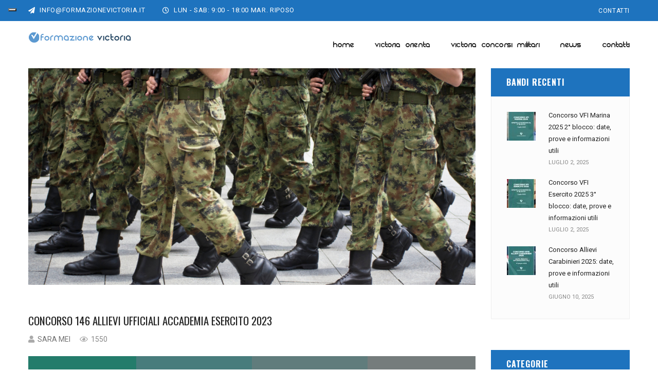

--- FILE ---
content_type: text/html; charset=UTF-8
request_url: https://www.formazionevictoria.com/concorso-allievi-ufficiali-accademia-esercito-2023/
body_size: 22858
content:
<!DOCTYPE html>
<!-- Open Html -->
<html lang="it-IT">
	<!-- Open Head -->
	<head>
					<script type="text/javascript" class="_iub_cs_skip">
				var _iub = _iub || {};
				_iub.csConfiguration = _iub.csConfiguration || {};
				_iub.csConfiguration.siteId = "3791989";
				_iub.csConfiguration.cookiePolicyId = "82128118";
			</script>
			<script class="_iub_cs_skip" src="https://cs.iubenda.com/autoblocking/3791989.js"></script>
			<meta charset="UTF-8"/>

<meta name="viewport" content="width=device-width, initial-scale=1, maximum-scale=1">


            <link rel="shortcut icon" href="https://www.formazionevictoria.com/wp-content/uploads/2020/09/favicon.ico" />
    




<!--[if lt IE 9]>
<script src="https://oss.maxcdn.com/html5shiv/3.7.2/html5shiv.min.js"></script>
<script src="https://oss.maxcdn.com/respond/1.4.2/respond.min.js"></script>
<script src="http://css3-mediaqueries-js.googlecode.com/svn/trunk/css3-mediaqueries.js"></script>
<![endif]--><meta name='robots' content='index, follow, max-image-preview:large, max-snippet:-1, max-video-preview:-1' />

<!-- Google Tag Manager for WordPress by gtm4wp.com -->
<script data-cfasync="false" data-pagespeed-no-defer>
	var gtm4wp_datalayer_name = "dataLayer";
	var dataLayer = dataLayer || [];
</script>
<!-- End Google Tag Manager for WordPress by gtm4wp.com --><!-- Google tag (gtag.js) Consent Mode dataLayer added by Site Kit -->
<script type="text/javascript" id="google_gtagjs-js-consent-mode-data-layer">
/* <![CDATA[ */
window.dataLayer = window.dataLayer || [];function gtag(){dataLayer.push(arguments);}
gtag('consent', 'default', {"ad_personalization":"denied","ad_storage":"denied","ad_user_data":"denied","analytics_storage":"denied","functionality_storage":"denied","security_storage":"denied","personalization_storage":"denied","region":["AT","BE","BG","CH","CY","CZ","DE","DK","EE","ES","FI","FR","GB","GR","HR","HU","IE","IS","IT","LI","LT","LU","LV","MT","NL","NO","PL","PT","RO","SE","SI","SK"],"wait_for_update":500});
window._googlesitekitConsentCategoryMap = {"statistics":["analytics_storage"],"marketing":["ad_storage","ad_user_data","ad_personalization"],"functional":["functionality_storage","security_storage"],"preferences":["personalization_storage"]};
window._googlesitekitConsents = {"ad_personalization":"denied","ad_storage":"denied","ad_user_data":"denied","analytics_storage":"denied","functionality_storage":"denied","security_storage":"denied","personalization_storage":"denied","region":["AT","BE","BG","CH","CY","CZ","DE","DK","EE","ES","FI","FR","GB","GR","HR","HU","IE","IS","IT","LI","LT","LU","LV","MT","NL","NO","PL","PT","RO","SE","SI","SK"],"wait_for_update":500};
/* ]]> */
</script>
<!-- End Google tag (gtag.js) Consent Mode dataLayer added by Site Kit -->

	<!-- This site is optimized with the Yoast SEO plugin v25.3 - https://yoast.com/wordpress/plugins/seo/ -->
	<title>CONCORSO 146 ALLIEVI UFFICIALI ACCADEMIA ESERCITO 2023 - Formazione Victoria</title>
	<link rel="canonical" href="https://www.formazionevictoria.com/concorso-allievi-ufficiali-accademia-esercito-2023/" />
	<meta property="og:locale" content="it_IT" />
	<meta property="og:type" content="article" />
	<meta property="og:title" content="CONCORSO 146 ALLIEVI UFFICIALI ACCADEMIA ESERCITO 2023" />
	<meta property="og:url" content="https://www.formazionevictoria.com/concorso-allievi-ufficiali-accademia-esercito-2023/" />
	<meta property="og:site_name" content="Formazione Victoria" />
	<meta property="article:published_time" content="2023-01-13T17:46:09+00:00" />
	<meta property="article:modified_time" content="2023-01-13T17:55:52+00:00" />
	<meta property="og:image" content="https://www.formazionevictoria.com/wp-content/uploads/2023/01/CONCORSO-146-ALLIEVI-UFFICIALI-ACCADEMIA-ESERCITO-2023.png" />
	<meta property="og:image:width" content="1024" />
	<meta property="og:image:height" content="768" />
	<meta property="og:image:type" content="image/png" />
	<meta name="author" content="Sara Mei" />
	<meta name="twitter:card" content="summary_large_image" />
	<meta name="twitter:label1" content="Scritto da" />
	<meta name="twitter:data1" content="Sara Mei" />
	<meta name="twitter:label2" content="Tempo di lettura stimato" />
	<meta name="twitter:data2" content="4 minuti" />
	<script type="application/ld+json" class="yoast-schema-graph">{"@context":"https://schema.org","@graph":[{"@type":"WebPage","@id":"https://www.formazionevictoria.com/concorso-allievi-ufficiali-accademia-esercito-2023/","url":"https://www.formazionevictoria.com/concorso-allievi-ufficiali-accademia-esercito-2023/","name":"CONCORSO 146 ALLIEVI UFFICIALI ACCADEMIA ESERCITO 2023 - Formazione Victoria","isPartOf":{"@id":"https://www.formazionevictoria.com/#website"},"primaryImageOfPage":{"@id":"https://www.formazionevictoria.com/concorso-allievi-ufficiali-accademia-esercito-2023/#primaryimage"},"image":{"@id":"https://www.formazionevictoria.com/concorso-allievi-ufficiali-accademia-esercito-2023/#primaryimage"},"thumbnailUrl":"https://www.formazionevictoria.com/wp-content/uploads/2023/01/CONCORSO-146-ALLIEVI-UFFICIALI-ACCADEMIA-ESERCITO-2023.png","datePublished":"2023-01-13T17:46:09+00:00","dateModified":"2023-01-13T17:55:52+00:00","author":{"@id":"https://www.formazionevictoria.com/#/schema/person/fa23ee6ee919535beccc26313ca461a9"},"breadcrumb":{"@id":"https://www.formazionevictoria.com/concorso-allievi-ufficiali-accademia-esercito-2023/#breadcrumb"},"inLanguage":"it-IT","potentialAction":[{"@type":"ReadAction","target":["https://www.formazionevictoria.com/concorso-allievi-ufficiali-accademia-esercito-2023/"]}]},{"@type":"ImageObject","inLanguage":"it-IT","@id":"https://www.formazionevictoria.com/concorso-allievi-ufficiali-accademia-esercito-2023/#primaryimage","url":"https://www.formazionevictoria.com/wp-content/uploads/2023/01/CONCORSO-146-ALLIEVI-UFFICIALI-ACCADEMIA-ESERCITO-2023.png","contentUrl":"https://www.formazionevictoria.com/wp-content/uploads/2023/01/CONCORSO-146-ALLIEVI-UFFICIALI-ACCADEMIA-ESERCITO-2023.png","width":1024,"height":768,"caption":"CONCORSO 146 ALLIEVI UFFICIALI ACCADEMIA ESERCITO 2023"},{"@type":"BreadcrumbList","@id":"https://www.formazionevictoria.com/concorso-allievi-ufficiali-accademia-esercito-2023/#breadcrumb","itemListElement":[{"@type":"ListItem","position":1,"name":"Home","item":"https://www.formazionevictoria.com/"},{"@type":"ListItem","position":2,"name":"Blog","item":"https://www.formazionevictoria.com/blog/"},{"@type":"ListItem","position":3,"name":"CONCORSO 146 ALLIEVI UFFICIALI ACCADEMIA ESERCITO 2023"}]},{"@type":"WebSite","@id":"https://www.formazionevictoria.com/#website","url":"https://www.formazionevictoria.com/","name":"Formazione Victoria","description":"Corsi di Formazione","potentialAction":[{"@type":"SearchAction","target":{"@type":"EntryPoint","urlTemplate":"https://www.formazionevictoria.com/?s={search_term_string}"},"query-input":{"@type":"PropertyValueSpecification","valueRequired":true,"valueName":"search_term_string"}}],"inLanguage":"it-IT"},{"@type":"Person","@id":"https://www.formazionevictoria.com/#/schema/person/fa23ee6ee919535beccc26313ca461a9","name":"Sara Mei","image":{"@type":"ImageObject","inLanguage":"it-IT","@id":"https://www.formazionevictoria.com/#/schema/person/image/","url":"https://secure.gravatar.com/avatar/adcf2065a8bcddc47494b418e062f0b0?s=96&d=mm&r=g","contentUrl":"https://secure.gravatar.com/avatar/adcf2065a8bcddc47494b418e062f0b0?s=96&d=mm&r=g","caption":"Sara Mei"},"url":"https://www.formazionevictoria.com/author/sara/"}]}</script>
	<!-- / Yoast SEO plugin. -->


<link rel='dns-prefetch' href='//cdn.iubenda.com' />
<link rel='dns-prefetch' href='//www.googletagmanager.com' />
<link rel='dns-prefetch' href='//fonts.googleapis.com' />
<link rel='dns-prefetch' href='//pagead2.googlesyndication.com' />
<link rel="alternate" type="application/rss+xml" title="Formazione Victoria &raquo; Feed" href="https://www.formazionevictoria.com/feed/" />
<link rel="alternate" type="application/rss+xml" title="Formazione Victoria &raquo; Feed dei commenti" href="https://www.formazionevictoria.com/comments/feed/" />
<script type="text/javascript">
/* <![CDATA[ */
window._wpemojiSettings = {"baseUrl":"https:\/\/s.w.org\/images\/core\/emoji\/15.0.3\/72x72\/","ext":".png","svgUrl":"https:\/\/s.w.org\/images\/core\/emoji\/15.0.3\/svg\/","svgExt":".svg","source":{"concatemoji":"https:\/\/www.formazionevictoria.com\/wp-includes\/js\/wp-emoji-release.min.js?ver=6.6.4"}};
/*! This file is auto-generated */
!function(i,n){var o,s,e;function c(e){try{var t={supportTests:e,timestamp:(new Date).valueOf()};sessionStorage.setItem(o,JSON.stringify(t))}catch(e){}}function p(e,t,n){e.clearRect(0,0,e.canvas.width,e.canvas.height),e.fillText(t,0,0);var t=new Uint32Array(e.getImageData(0,0,e.canvas.width,e.canvas.height).data),r=(e.clearRect(0,0,e.canvas.width,e.canvas.height),e.fillText(n,0,0),new Uint32Array(e.getImageData(0,0,e.canvas.width,e.canvas.height).data));return t.every(function(e,t){return e===r[t]})}function u(e,t,n){switch(t){case"flag":return n(e,"\ud83c\udff3\ufe0f\u200d\u26a7\ufe0f","\ud83c\udff3\ufe0f\u200b\u26a7\ufe0f")?!1:!n(e,"\ud83c\uddfa\ud83c\uddf3","\ud83c\uddfa\u200b\ud83c\uddf3")&&!n(e,"\ud83c\udff4\udb40\udc67\udb40\udc62\udb40\udc65\udb40\udc6e\udb40\udc67\udb40\udc7f","\ud83c\udff4\u200b\udb40\udc67\u200b\udb40\udc62\u200b\udb40\udc65\u200b\udb40\udc6e\u200b\udb40\udc67\u200b\udb40\udc7f");case"emoji":return!n(e,"\ud83d\udc26\u200d\u2b1b","\ud83d\udc26\u200b\u2b1b")}return!1}function f(e,t,n){var r="undefined"!=typeof WorkerGlobalScope&&self instanceof WorkerGlobalScope?new OffscreenCanvas(300,150):i.createElement("canvas"),a=r.getContext("2d",{willReadFrequently:!0}),o=(a.textBaseline="top",a.font="600 32px Arial",{});return e.forEach(function(e){o[e]=t(a,e,n)}),o}function t(e){var t=i.createElement("script");t.src=e,t.defer=!0,i.head.appendChild(t)}"undefined"!=typeof Promise&&(o="wpEmojiSettingsSupports",s=["flag","emoji"],n.supports={everything:!0,everythingExceptFlag:!0},e=new Promise(function(e){i.addEventListener("DOMContentLoaded",e,{once:!0})}),new Promise(function(t){var n=function(){try{var e=JSON.parse(sessionStorage.getItem(o));if("object"==typeof e&&"number"==typeof e.timestamp&&(new Date).valueOf()<e.timestamp+604800&&"object"==typeof e.supportTests)return e.supportTests}catch(e){}return null}();if(!n){if("undefined"!=typeof Worker&&"undefined"!=typeof OffscreenCanvas&&"undefined"!=typeof URL&&URL.createObjectURL&&"undefined"!=typeof Blob)try{var e="postMessage("+f.toString()+"("+[JSON.stringify(s),u.toString(),p.toString()].join(",")+"));",r=new Blob([e],{type:"text/javascript"}),a=new Worker(URL.createObjectURL(r),{name:"wpTestEmojiSupports"});return void(a.onmessage=function(e){c(n=e.data),a.terminate(),t(n)})}catch(e){}c(n=f(s,u,p))}t(n)}).then(function(e){for(var t in e)n.supports[t]=e[t],n.supports.everything=n.supports.everything&&n.supports[t],"flag"!==t&&(n.supports.everythingExceptFlag=n.supports.everythingExceptFlag&&n.supports[t]);n.supports.everythingExceptFlag=n.supports.everythingExceptFlag&&!n.supports.flag,n.DOMReady=!1,n.readyCallback=function(){n.DOMReady=!0}}).then(function(){return e}).then(function(){var e;n.supports.everything||(n.readyCallback(),(e=n.source||{}).concatemoji?t(e.concatemoji):e.wpemoji&&e.twemoji&&(t(e.twemoji),t(e.wpemoji)))}))}((window,document),window._wpemojiSettings);
/* ]]> */
</script>
<link rel='stylesheet' id='wppm-plugin-css-css' href='https://www.formazionevictoria.com/wp-content/plugins/wp-post-modules/assets/css/wppm.frontend.css?ver=2.9.1' type='text/css' media='all' />
<style id='wp-emoji-styles-inline-css' type='text/css'>

	img.wp-smiley, img.emoji {
		display: inline !important;
		border: none !important;
		box-shadow: none !important;
		height: 1em !important;
		width: 1em !important;
		margin: 0 0.07em !important;
		vertical-align: -0.1em !important;
		background: none !important;
		padding: 0 !important;
	}
</style>
<link rel='stylesheet' id='wp-block-library-css' href='https://www.formazionevictoria.com/wp-includes/css/dist/block-library/style.min.css?ver=6.6.4' type='text/css' media='all' />
<style id='wp-block-library-theme-inline-css' type='text/css'>
.wp-block-audio :where(figcaption){color:#555;font-size:13px;text-align:center}.is-dark-theme .wp-block-audio :where(figcaption){color:#ffffffa6}.wp-block-audio{margin:0 0 1em}.wp-block-code{border:1px solid #ccc;border-radius:4px;font-family:Menlo,Consolas,monaco,monospace;padding:.8em 1em}.wp-block-embed :where(figcaption){color:#555;font-size:13px;text-align:center}.is-dark-theme .wp-block-embed :where(figcaption){color:#ffffffa6}.wp-block-embed{margin:0 0 1em}.blocks-gallery-caption{color:#555;font-size:13px;text-align:center}.is-dark-theme .blocks-gallery-caption{color:#ffffffa6}:root :where(.wp-block-image figcaption){color:#555;font-size:13px;text-align:center}.is-dark-theme :root :where(.wp-block-image figcaption){color:#ffffffa6}.wp-block-image{margin:0 0 1em}.wp-block-pullquote{border-bottom:4px solid;border-top:4px solid;color:currentColor;margin-bottom:1.75em}.wp-block-pullquote cite,.wp-block-pullquote footer,.wp-block-pullquote__citation{color:currentColor;font-size:.8125em;font-style:normal;text-transform:uppercase}.wp-block-quote{border-left:.25em solid;margin:0 0 1.75em;padding-left:1em}.wp-block-quote cite,.wp-block-quote footer{color:currentColor;font-size:.8125em;font-style:normal;position:relative}.wp-block-quote.has-text-align-right{border-left:none;border-right:.25em solid;padding-left:0;padding-right:1em}.wp-block-quote.has-text-align-center{border:none;padding-left:0}.wp-block-quote.is-large,.wp-block-quote.is-style-large,.wp-block-quote.is-style-plain{border:none}.wp-block-search .wp-block-search__label{font-weight:700}.wp-block-search__button{border:1px solid #ccc;padding:.375em .625em}:where(.wp-block-group.has-background){padding:1.25em 2.375em}.wp-block-separator.has-css-opacity{opacity:.4}.wp-block-separator{border:none;border-bottom:2px solid;margin-left:auto;margin-right:auto}.wp-block-separator.has-alpha-channel-opacity{opacity:1}.wp-block-separator:not(.is-style-wide):not(.is-style-dots){width:100px}.wp-block-separator.has-background:not(.is-style-dots){border-bottom:none;height:1px}.wp-block-separator.has-background:not(.is-style-wide):not(.is-style-dots){height:2px}.wp-block-table{margin:0 0 1em}.wp-block-table td,.wp-block-table th{word-break:normal}.wp-block-table :where(figcaption){color:#555;font-size:13px;text-align:center}.is-dark-theme .wp-block-table :where(figcaption){color:#ffffffa6}.wp-block-video :where(figcaption){color:#555;font-size:13px;text-align:center}.is-dark-theme .wp-block-video :where(figcaption){color:#ffffffa6}.wp-block-video{margin:0 0 1em}:root :where(.wp-block-template-part.has-background){margin-bottom:0;margin-top:0;padding:1.25em 2.375em}
</style>
<style id='classic-theme-styles-inline-css' type='text/css'>
/*! This file is auto-generated */
.wp-block-button__link{color:#fff;background-color:#32373c;border-radius:9999px;box-shadow:none;text-decoration:none;padding:calc(.667em + 2px) calc(1.333em + 2px);font-size:1.125em}.wp-block-file__button{background:#32373c;color:#fff;text-decoration:none}
</style>
<style id='global-styles-inline-css' type='text/css'>
:root{--wp--preset--aspect-ratio--square: 1;--wp--preset--aspect-ratio--4-3: 4/3;--wp--preset--aspect-ratio--3-4: 3/4;--wp--preset--aspect-ratio--3-2: 3/2;--wp--preset--aspect-ratio--2-3: 2/3;--wp--preset--aspect-ratio--16-9: 16/9;--wp--preset--aspect-ratio--9-16: 9/16;--wp--preset--color--black: #000000;--wp--preset--color--cyan-bluish-gray: #abb8c3;--wp--preset--color--white: #ffffff;--wp--preset--color--pale-pink: #f78da7;--wp--preset--color--vivid-red: #cf2e2e;--wp--preset--color--luminous-vivid-orange: #ff6900;--wp--preset--color--luminous-vivid-amber: #fcb900;--wp--preset--color--light-green-cyan: #7bdcb5;--wp--preset--color--vivid-green-cyan: #00d084;--wp--preset--color--pale-cyan-blue: #8ed1fc;--wp--preset--color--vivid-cyan-blue: #0693e3;--wp--preset--color--vivid-purple: #9b51e0;--wp--preset--gradient--vivid-cyan-blue-to-vivid-purple: linear-gradient(135deg,rgba(6,147,227,1) 0%,rgb(155,81,224) 100%);--wp--preset--gradient--light-green-cyan-to-vivid-green-cyan: linear-gradient(135deg,rgb(122,220,180) 0%,rgb(0,208,130) 100%);--wp--preset--gradient--luminous-vivid-amber-to-luminous-vivid-orange: linear-gradient(135deg,rgba(252,185,0,1) 0%,rgba(255,105,0,1) 100%);--wp--preset--gradient--luminous-vivid-orange-to-vivid-red: linear-gradient(135deg,rgba(255,105,0,1) 0%,rgb(207,46,46) 100%);--wp--preset--gradient--very-light-gray-to-cyan-bluish-gray: linear-gradient(135deg,rgb(238,238,238) 0%,rgb(169,184,195) 100%);--wp--preset--gradient--cool-to-warm-spectrum: linear-gradient(135deg,rgb(74,234,220) 0%,rgb(151,120,209) 20%,rgb(207,42,186) 40%,rgb(238,44,130) 60%,rgb(251,105,98) 80%,rgb(254,248,76) 100%);--wp--preset--gradient--blush-light-purple: linear-gradient(135deg,rgb(255,206,236) 0%,rgb(152,150,240) 100%);--wp--preset--gradient--blush-bordeaux: linear-gradient(135deg,rgb(254,205,165) 0%,rgb(254,45,45) 50%,rgb(107,0,62) 100%);--wp--preset--gradient--luminous-dusk: linear-gradient(135deg,rgb(255,203,112) 0%,rgb(199,81,192) 50%,rgb(65,88,208) 100%);--wp--preset--gradient--pale-ocean: linear-gradient(135deg,rgb(255,245,203) 0%,rgb(182,227,212) 50%,rgb(51,167,181) 100%);--wp--preset--gradient--electric-grass: linear-gradient(135deg,rgb(202,248,128) 0%,rgb(113,206,126) 100%);--wp--preset--gradient--midnight: linear-gradient(135deg,rgb(2,3,129) 0%,rgb(40,116,252) 100%);--wp--preset--font-size--small: 13px;--wp--preset--font-size--medium: 20px;--wp--preset--font-size--large: 36px;--wp--preset--font-size--x-large: 42px;--wp--preset--spacing--20: 0.44rem;--wp--preset--spacing--30: 0.67rem;--wp--preset--spacing--40: 1rem;--wp--preset--spacing--50: 1.5rem;--wp--preset--spacing--60: 2.25rem;--wp--preset--spacing--70: 3.38rem;--wp--preset--spacing--80: 5.06rem;--wp--preset--shadow--natural: 6px 6px 9px rgba(0, 0, 0, 0.2);--wp--preset--shadow--deep: 12px 12px 50px rgba(0, 0, 0, 0.4);--wp--preset--shadow--sharp: 6px 6px 0px rgba(0, 0, 0, 0.2);--wp--preset--shadow--outlined: 6px 6px 0px -3px rgba(255, 255, 255, 1), 6px 6px rgba(0, 0, 0, 1);--wp--preset--shadow--crisp: 6px 6px 0px rgba(0, 0, 0, 1);}:where(.is-layout-flex){gap: 0.5em;}:where(.is-layout-grid){gap: 0.5em;}body .is-layout-flex{display: flex;}.is-layout-flex{flex-wrap: wrap;align-items: center;}.is-layout-flex > :is(*, div){margin: 0;}body .is-layout-grid{display: grid;}.is-layout-grid > :is(*, div){margin: 0;}:where(.wp-block-columns.is-layout-flex){gap: 2em;}:where(.wp-block-columns.is-layout-grid){gap: 2em;}:where(.wp-block-post-template.is-layout-flex){gap: 1.25em;}:where(.wp-block-post-template.is-layout-grid){gap: 1.25em;}.has-black-color{color: var(--wp--preset--color--black) !important;}.has-cyan-bluish-gray-color{color: var(--wp--preset--color--cyan-bluish-gray) !important;}.has-white-color{color: var(--wp--preset--color--white) !important;}.has-pale-pink-color{color: var(--wp--preset--color--pale-pink) !important;}.has-vivid-red-color{color: var(--wp--preset--color--vivid-red) !important;}.has-luminous-vivid-orange-color{color: var(--wp--preset--color--luminous-vivid-orange) !important;}.has-luminous-vivid-amber-color{color: var(--wp--preset--color--luminous-vivid-amber) !important;}.has-light-green-cyan-color{color: var(--wp--preset--color--light-green-cyan) !important;}.has-vivid-green-cyan-color{color: var(--wp--preset--color--vivid-green-cyan) !important;}.has-pale-cyan-blue-color{color: var(--wp--preset--color--pale-cyan-blue) !important;}.has-vivid-cyan-blue-color{color: var(--wp--preset--color--vivid-cyan-blue) !important;}.has-vivid-purple-color{color: var(--wp--preset--color--vivid-purple) !important;}.has-black-background-color{background-color: var(--wp--preset--color--black) !important;}.has-cyan-bluish-gray-background-color{background-color: var(--wp--preset--color--cyan-bluish-gray) !important;}.has-white-background-color{background-color: var(--wp--preset--color--white) !important;}.has-pale-pink-background-color{background-color: var(--wp--preset--color--pale-pink) !important;}.has-vivid-red-background-color{background-color: var(--wp--preset--color--vivid-red) !important;}.has-luminous-vivid-orange-background-color{background-color: var(--wp--preset--color--luminous-vivid-orange) !important;}.has-luminous-vivid-amber-background-color{background-color: var(--wp--preset--color--luminous-vivid-amber) !important;}.has-light-green-cyan-background-color{background-color: var(--wp--preset--color--light-green-cyan) !important;}.has-vivid-green-cyan-background-color{background-color: var(--wp--preset--color--vivid-green-cyan) !important;}.has-pale-cyan-blue-background-color{background-color: var(--wp--preset--color--pale-cyan-blue) !important;}.has-vivid-cyan-blue-background-color{background-color: var(--wp--preset--color--vivid-cyan-blue) !important;}.has-vivid-purple-background-color{background-color: var(--wp--preset--color--vivid-purple) !important;}.has-black-border-color{border-color: var(--wp--preset--color--black) !important;}.has-cyan-bluish-gray-border-color{border-color: var(--wp--preset--color--cyan-bluish-gray) !important;}.has-white-border-color{border-color: var(--wp--preset--color--white) !important;}.has-pale-pink-border-color{border-color: var(--wp--preset--color--pale-pink) !important;}.has-vivid-red-border-color{border-color: var(--wp--preset--color--vivid-red) !important;}.has-luminous-vivid-orange-border-color{border-color: var(--wp--preset--color--luminous-vivid-orange) !important;}.has-luminous-vivid-amber-border-color{border-color: var(--wp--preset--color--luminous-vivid-amber) !important;}.has-light-green-cyan-border-color{border-color: var(--wp--preset--color--light-green-cyan) !important;}.has-vivid-green-cyan-border-color{border-color: var(--wp--preset--color--vivid-green-cyan) !important;}.has-pale-cyan-blue-border-color{border-color: var(--wp--preset--color--pale-cyan-blue) !important;}.has-vivid-cyan-blue-border-color{border-color: var(--wp--preset--color--vivid-cyan-blue) !important;}.has-vivid-purple-border-color{border-color: var(--wp--preset--color--vivid-purple) !important;}.has-vivid-cyan-blue-to-vivid-purple-gradient-background{background: var(--wp--preset--gradient--vivid-cyan-blue-to-vivid-purple) !important;}.has-light-green-cyan-to-vivid-green-cyan-gradient-background{background: var(--wp--preset--gradient--light-green-cyan-to-vivid-green-cyan) !important;}.has-luminous-vivid-amber-to-luminous-vivid-orange-gradient-background{background: var(--wp--preset--gradient--luminous-vivid-amber-to-luminous-vivid-orange) !important;}.has-luminous-vivid-orange-to-vivid-red-gradient-background{background: var(--wp--preset--gradient--luminous-vivid-orange-to-vivid-red) !important;}.has-very-light-gray-to-cyan-bluish-gray-gradient-background{background: var(--wp--preset--gradient--very-light-gray-to-cyan-bluish-gray) !important;}.has-cool-to-warm-spectrum-gradient-background{background: var(--wp--preset--gradient--cool-to-warm-spectrum) !important;}.has-blush-light-purple-gradient-background{background: var(--wp--preset--gradient--blush-light-purple) !important;}.has-blush-bordeaux-gradient-background{background: var(--wp--preset--gradient--blush-bordeaux) !important;}.has-luminous-dusk-gradient-background{background: var(--wp--preset--gradient--luminous-dusk) !important;}.has-pale-ocean-gradient-background{background: var(--wp--preset--gradient--pale-ocean) !important;}.has-electric-grass-gradient-background{background: var(--wp--preset--gradient--electric-grass) !important;}.has-midnight-gradient-background{background: var(--wp--preset--gradient--midnight) !important;}.has-small-font-size{font-size: var(--wp--preset--font-size--small) !important;}.has-medium-font-size{font-size: var(--wp--preset--font-size--medium) !important;}.has-large-font-size{font-size: var(--wp--preset--font-size--large) !important;}.has-x-large-font-size{font-size: var(--wp--preset--font-size--x-large) !important;}
:where(.wp-block-post-template.is-layout-flex){gap: 1.25em;}:where(.wp-block-post-template.is-layout-grid){gap: 1.25em;}
:where(.wp-block-columns.is-layout-flex){gap: 2em;}:where(.wp-block-columns.is-layout-grid){gap: 2em;}
:root :where(.wp-block-pullquote){font-size: 1.5em;line-height: 1.6;}
</style>
<link rel='stylesheet' id='contact-form-7-css' href='https://www.formazionevictoria.com/wp-content/plugins/contact-form-7/includes/css/styles.css?ver=6.0.6' type='text/css' media='all' />
<link rel='stylesheet' id='rs-plugin-settings-css' href='https://www.formazionevictoria.com/wp-content/plugins/revslider/public/assets/css/rs6.css?ver=6.4.2' type='text/css' media='all' />
<style id='rs-plugin-settings-inline-css' type='text/css'>
#rs-demo-id {}
</style>
<link rel='stylesheet' id='uaf_client_css-css' href='https://www.formazionevictoria.com/wp-content/uploads/useanyfont/uaf.css?ver=1749569959' type='text/css' media='all' />
<link rel='stylesheet' id='ppress-frontend-css' href='https://www.formazionevictoria.com/wp-content/plugins/wp-user-avatar/assets/css/frontend.min.css?ver=4.16.1' type='text/css' media='all' />
<link rel='stylesheet' id='ppress-flatpickr-css' href='https://www.formazionevictoria.com/wp-content/plugins/wp-user-avatar/assets/flatpickr/flatpickr.min.css?ver=4.16.1' type='text/css' media='all' />
<link rel='stylesheet' id='ppress-select2-css' href='https://www.formazionevictoria.com/wp-content/plugins/wp-user-avatar/assets/select2/select2.min.css?ver=6.6.4' type='text/css' media='all' />
<link rel='stylesheet' id='xmenu-menu-amination-css' href='https://www.formazionevictoria.com/wp-content/themes/academia/g5plus-framework/xmenu/assets/css/amination.css?ver=6.6.4' type='text/css' media='all' />
<link rel='stylesheet' id='js_composer_front-css' href='https://www.formazionevictoria.com/wp-content/plugins/js_composer/assets/css/js_composer.min.css?ver=6.6.0' type='text/css' media='all' />
<link rel='stylesheet' id='font-awesome-css' href='https://www.formazionevictoria.com/wp-content/themes/academia/assets/plugins/fonts-awesome/css/font-awesome.min.css?ver=6.6.4' type='text/css' media='all' />
<link rel='stylesheet' id='font-awesome-animation-css' href='https://www.formazionevictoria.com/wp-content/themes/academia/assets/plugins/fonts-awesome/css/font-awesome-animation.min.css?ver=6.6.4' type='text/css' media='all' />
<link rel='stylesheet' id='bootstrap-css' href='https://www.formazionevictoria.com/wp-content/themes/academia/assets/plugins/bootstrap/css/bootstrap.min.css?ver=3.4.1' type='text/css' media='all' />
<link rel='stylesheet' id='owl-carousel-css' href='https://www.formazionevictoria.com/wp-content/themes/academia/assets/plugins/owl-carousel/assets/owl.carousel.css?ver=2.3.4' type='text/css' media='all' />
<link rel='stylesheet' id='prettyPhoto-css' href='https://www.formazionevictoria.com/wp-content/themes/academia/assets/plugins/prettyPhoto/css/prettyPhoto.css?ver=6.6.4' type='text/css' media='all' />
<link rel='stylesheet' id='peffect-scrollbar-css' href='https://www.formazionevictoria.com/wp-content/themes/academia/assets/plugins/perfect-scrollbar/css/perfect-scrollbar.min.css?ver=6.6.4' type='text/css' media='all' />
<link rel='stylesheet' id='slick-css' href='https://www.formazionevictoria.com/wp-content/themes/academia/assets/plugins/slick/css/slick.css?ver=6.6.4' type='text/css' media='all' />
<link rel='stylesheet' id='g5plus-framework-style-css' href='https://www.formazionevictoria.com/wp-content/themes/academia/style.css?ver=6.6.4' type='text/css' media='all' />
<link rel='stylesheet' id='redux-google-fonts-g5plus_academia_options-css' href='https://fonts.googleapis.com/css?family=Roboto%3A100%2C300%2C400%2C500%2C700%2C900%2C100italic%2C300italic%2C400italic%2C500italic%2C700italic%2C900italic%7COswald%3A300%2C400%2C700&#038;ver=1673781399' type='text/css' media='all' />
<script type="text/javascript" src="https://www.formazionevictoria.com/wp-includes/js/jquery/jquery.min.js?ver=3.7.1" id="jquery-core-js"></script>
<script type="text/javascript" src="https://www.formazionevictoria.com/wp-includes/js/jquery/jquery-migrate.min.js?ver=3.4.1" id="jquery-migrate-js"></script>

<script  type="text/javascript" class=" _iub_cs_skip" type="text/javascript" id="iubenda-head-inline-scripts-0">
/* <![CDATA[ */

var _iub = _iub || [];
_iub.csConfiguration = {"siteId":3791989,"cookiePolicyId":82128118,"lang":"it","storage":{"useSiteId":true}};
/* ]]> */
</script>
<script  type="text/javascript" charset="UTF-8" async="" class=" _iub_cs_skip" type="text/javascript" src="//cdn.iubenda.com/cs/iubenda_cs.js?ver=3.12.3" id="iubenda-head-scripts-1-js"></script>
<script type="text/javascript" src="https://www.formazionevictoria.com/wp-content/plugins/revslider/public/assets/js/rbtools.min.js?ver=6.4.2" id="tp-tools-js"></script>
<script type="text/javascript" src="https://www.formazionevictoria.com/wp-content/plugins/revslider/public/assets/js/rs6.min.js?ver=6.4.2" id="revmin-js"></script>
<script type="text/javascript" src="https://www.formazionevictoria.com/wp-content/plugins/wp-user-avatar/assets/flatpickr/flatpickr.min.js?ver=4.16.1" id="ppress-flatpickr-js"></script>
<script type="text/javascript" src="https://www.formazionevictoria.com/wp-content/plugins/wp-user-avatar/assets/select2/select2.min.js?ver=4.16.1" id="ppress-select2-js"></script>

<!-- Snippet del tag Google (gtag.js) aggiunto da Site Kit -->

<!-- Snippet di Google Ads aggiunto da Site Kit -->

<!-- Snippet Google Analytics aggiunto da Site Kit -->
<script type="text/javascript" src="https://www.googletagmanager.com/gtag/js?id=GT-P3JC84K" id="google_gtagjs-js" async></script>
<script type="text/javascript" id="google_gtagjs-js-after">
/* <![CDATA[ */
window.dataLayer = window.dataLayer || [];function gtag(){dataLayer.push(arguments);}
gtag("set","linker",{"domains":["www.formazionevictoria.com"]});
gtag("js", new Date());
gtag("set", "developer_id.dZTNiMT", true);
gtag("config", "GT-P3JC84K");
gtag("config", "AW-9116542011");
 window._googlesitekit = window._googlesitekit || {}; window._googlesitekit.throttledEvents = []; window._googlesitekit.gtagEvent = (name, data) => { var key = JSON.stringify( { name, data } ); if ( !! window._googlesitekit.throttledEvents[ key ] ) { return; } window._googlesitekit.throttledEvents[ key ] = true; setTimeout( () => { delete window._googlesitekit.throttledEvents[ key ]; }, 5 ); gtag( "event", name, { ...data, event_source: "site-kit" } ); }; 
/* ]]> */
</script>

<!-- Snippet del tag Google (gtag.js) finale aggiunto da Site Kit -->
<link rel="https://api.w.org/" href="https://www.formazionevictoria.com/wp-json/" /><link rel="alternate" title="JSON" type="application/json" href="https://www.formazionevictoria.com/wp-json/wp/v2/posts/5128" /><link rel="EditURI" type="application/rsd+xml" title="RSD" href="https://www.formazionevictoria.com/xmlrpc.php?rsd" />
<meta name="generator" content="WordPress 6.6.4" />
<link rel='shortlink' href='https://www.formazionevictoria.com/?p=5128' />
<link rel="alternate" title="oEmbed (JSON)" type="application/json+oembed" href="https://www.formazionevictoria.com/wp-json/oembed/1.0/embed?url=https%3A%2F%2Fwww.formazionevictoria.com%2Fconcorso-allievi-ufficiali-accademia-esercito-2023%2F" />
<link rel="alternate" title="oEmbed (XML)" type="text/xml+oembed" href="https://www.formazionevictoria.com/wp-json/oembed/1.0/embed?url=https%3A%2F%2Fwww.formazionevictoria.com%2Fconcorso-allievi-ufficiali-accademia-esercito-2023%2F&#038;format=xml" />
<meta name="generator" content="Site Kit by Google 1.154.0" /><style type="text/css" id="wppm_custom_css"></style>
<!-- Google Tag Manager for WordPress by gtm4wp.com -->
<!-- GTM Container placement set to off -->
<script data-cfasync="false" data-pagespeed-no-defer>
	var dataLayer_content = {"pagePostType":"post","pagePostType2":"single-post","pageCategory":["bando-concorso","esercito"],"pageAttributes":["allievi-ufficiali-esercito-concorso-2023","bando-di-concorso-esercito-2023","concorsi-militari-2023","esercito-2023"],"pagePostAuthor":"Sara Mei"};
	dataLayer.push( dataLayer_content );
</script>
<script data-cfasync="false" data-pagespeed-no-defer>
	console.warn && console.warn("[GTM4WP] Google Tag Manager container code placement set to OFF !!!");
	console.warn && console.warn("[GTM4WP] Data layer codes are active but GTM container must be loaded using custom coding !!!");
</script>
<!-- End Google Tag Manager for WordPress by gtm4wp.com --><style id="g5plus_custom_style" type="text/css"></style><style type="text/css">
                     @media screen and (min-width: 992px){
.x-sub-menu-standard a.x-menu-a-text>span.x-menu-text, .x-sub-menu-standard a.x-menu-a-text>i.x-menu-icon {
      text-transform: uppercase;
    font-size: 18px;
}
}
.x-menu-a-text{
font-size: 18px;
}                </style>
<!-- Meta tag Google AdSense aggiunti da Site Kit -->
<meta name="google-adsense-platform-account" content="ca-host-pub-2644536267352236">
<meta name="google-adsense-platform-domain" content="sitekit.withgoogle.com">
<!-- Fine dei meta tag Google AdSense aggiunti da Site Kit -->

<!-- Meta Pixel Code -->
<script type='text/javascript'>
!function(f,b,e,v,n,t,s){if(f.fbq)return;n=f.fbq=function(){n.callMethod?
n.callMethod.apply(n,arguments):n.queue.push(arguments)};if(!f._fbq)f._fbq=n;
n.push=n;n.loaded=!0;n.version='2.0';n.queue=[];t=b.createElement(e);t.async=!0;
t.src=v;s=b.getElementsByTagName(e)[0];s.parentNode.insertBefore(t,s)}(window,
document,'script','https://connect.facebook.net/en_US/fbevents.js?v=next');
</script>
<!-- End Meta Pixel Code -->
<script type='text/javascript'>var url = window.location.origin + '?ob=open-bridge';
            fbq('set', 'openbridge', '5902247739858562', url);
fbq('init', '5902247739858562', {}, {
    "agent": "wordpress-6.6.4-4.1.3"
})</script><script type='text/javascript'>
    fbq('track', 'PageView', []);
  </script><meta name="generator" content="Powered by WPBakery Page Builder - drag and drop page builder for WordPress."/>

<!-- Snippet Google AdSense aggiunto da Site Kit -->
<script type="text/javascript" async="async" src="https://pagead2.googlesyndication.com/pagead/js/adsbygoogle.js?client=ca-pub-1863563117308364&amp;host=ca-host-pub-2644536267352236" crossorigin="anonymous"></script>

<!-- Termina lo snippet Google AdSense aggiunto da Site Kit -->
<meta name="generator" content="Powered by Slider Revolution 6.4.2 - responsive, Mobile-Friendly Slider Plugin for WordPress with comfortable drag and drop interface." />

        <!-- Begin Social Meta tags by WP Post Modules -->
            <!-- Schema.org markup for Google+ -->
            <meta itemprop="name" content="CONCORSO 146 ALLIEVI UFFICIALI ACCADEMIA ESERCITO 2023">
            <meta itemprop="description" content="">
            <meta itemprop="image" content="https://www.formazionevictoria.com/wp-content/uploads/2023/01/CONCORSO-146-ALLIEVI-UFFICIALI-ACCADEMIA-ESERCITO-2023.png">

            <!-- Twitter Card data -->
            <meta name="twitter:card" content="summary_large_image">
            <meta name="twitter:title" content="CONCORSO 146 ALLIEVI UFFICIALI ACCADEMIA ESERCITO 2023">
            <meta name="twitter:description" content="">
            <meta name="twitter:image:src" content="https://www.formazionevictoria.com/wp-content/uploads/2023/01/CONCORSO-146-ALLIEVI-UFFICIALI-ACCADEMIA-ESERCITO-2023.png">

            <!-- Open Graph data -->
            <meta property="og:title" content="CONCORSO 146 ALLIEVI UFFICIALI ACCADEMIA ESERCITO 2023" />
            <meta property="og:type" content="article" />
            <meta property="og:url" content="https://www.formazionevictoria.com/concorso-allievi-ufficiali-accademia-esercito-2023/" />
            <meta property="og:image" content="https://www.formazionevictoria.com/wp-content/uploads/2023/01/CONCORSO-146-ALLIEVI-UFFICIALI-ACCADEMIA-ESERCITO-2023.png" />
            <meta property="og:image:url" content="https://www.formazionevictoria.com/wp-content/uploads/2023/01/CONCORSO-146-ALLIEVI-UFFICIALI-ACCADEMIA-ESERCITO-2023.png" />
            <meta property="og:description" content="" />
            <meta property="og:site_name" content="Formazione Victoria" />
        <!-- End Social Meta tags by WP Post Modules -->
		<script type="text/javascript">function setREVStartSize(e){
			//window.requestAnimationFrame(function() {				 
				window.RSIW = window.RSIW===undefined ? window.innerWidth : window.RSIW;	
				window.RSIH = window.RSIH===undefined ? window.innerHeight : window.RSIH;	
				try {								
					var pw = document.getElementById(e.c).parentNode.offsetWidth,
						newh;
					pw = pw===0 || isNaN(pw) ? window.RSIW : pw;
					e.tabw = e.tabw===undefined ? 0 : parseInt(e.tabw);
					e.thumbw = e.thumbw===undefined ? 0 : parseInt(e.thumbw);
					e.tabh = e.tabh===undefined ? 0 : parseInt(e.tabh);
					e.thumbh = e.thumbh===undefined ? 0 : parseInt(e.thumbh);
					e.tabhide = e.tabhide===undefined ? 0 : parseInt(e.tabhide);
					e.thumbhide = e.thumbhide===undefined ? 0 : parseInt(e.thumbhide);
					e.mh = e.mh===undefined || e.mh=="" || e.mh==="auto" ? 0 : parseInt(e.mh,0);		
					if(e.layout==="fullscreen" || e.l==="fullscreen") 						
						newh = Math.max(e.mh,window.RSIH);					
					else{					
						e.gw = Array.isArray(e.gw) ? e.gw : [e.gw];
						for (var i in e.rl) if (e.gw[i]===undefined || e.gw[i]===0) e.gw[i] = e.gw[i-1];					
						e.gh = e.el===undefined || e.el==="" || (Array.isArray(e.el) && e.el.length==0)? e.gh : e.el;
						e.gh = Array.isArray(e.gh) ? e.gh : [e.gh];
						for (var i in e.rl) if (e.gh[i]===undefined || e.gh[i]===0) e.gh[i] = e.gh[i-1];
											
						var nl = new Array(e.rl.length),
							ix = 0,						
							sl;					
						e.tabw = e.tabhide>=pw ? 0 : e.tabw;
						e.thumbw = e.thumbhide>=pw ? 0 : e.thumbw;
						e.tabh = e.tabhide>=pw ? 0 : e.tabh;
						e.thumbh = e.thumbhide>=pw ? 0 : e.thumbh;					
						for (var i in e.rl) nl[i] = e.rl[i]<window.RSIW ? 0 : e.rl[i];
						sl = nl[0];									
						for (var i in nl) if (sl>nl[i] && nl[i]>0) { sl = nl[i]; ix=i;}															
						var m = pw>(e.gw[ix]+e.tabw+e.thumbw) ? 1 : (pw-(e.tabw+e.thumbw)) / (e.gw[ix]);					
						newh =  (e.gh[ix] * m) + (e.tabh + e.thumbh);
					}				
					if(window.rs_init_css===undefined) window.rs_init_css = document.head.appendChild(document.createElement("style"));					
					document.getElementById(e.c).height = newh+"px";
					window.rs_init_css.innerHTML += "#"+e.c+"_wrapper { height: "+newh+"px }";				
				} catch(e){
					console.log("Failure at Presize of Slider:" + e)
				}					   
			//});
		  };</script>
<link rel="stylesheet" type="text/css" media="all" href="https://www.formazionevictoria.com/?custom-page=header-custom-css&amp;current_page_id=5128"/><style type="text/css" title="dynamic-css" class="options-output">body{background-repeat:no-repeat;background-size:cover;background-attachment:fixed;background-position:center center;}.site-loading{background-color:;}.sk-spinner-pulse,.sk-rotating-plane,.sk-double-bounce .sk-child,.sk-wave .sk-rect,.sk-chasing-dots .sk-child,.sk-three-bounce .sk-child,.sk-circle .sk-child:before,.sk-fading-circle .sk-circle:before,.sk-folding-cube .sk-cube:before{background-color:#1e73be;}body{font-family:Roboto;line-height:24px;font-weight:400;font-style:normal;font-size:13px;}h1{font-family:Oswald;line-height:48px;font-weight:700;font-style:normal;font-size:36px;}h2{font-family:Oswald;line-height:39px;font-weight:700;font-style:normal;font-size:29px;}h3{font-family:Oswald;line-height:29px;font-weight:400;font-style:normal;font-size:22px;}h4{font-family:Oswald;line-height:23px;font-weight:400;font-style:normal;font-size:17px;}h5{font-family:Oswald;line-height:17px;font-weight:400;font-style:normal;font-size:13px;}h6{font-family:Oswald;line-height:29px;font-weight:400;font-style:normal;font-size:22px;}{font-family:Oswald;}{font-family:Roboto;}{font-family:Oswald;}</style><style type="text/css" data-type="vc_custom-css">.counter .counter-icon {background-color: #ee8d38 !important;}
.p-bg {
    background-color: #247c6b;
}</style><style type="text/css" data-type="vc_shortcodes-custom-css">.vc_custom_1615794947140{margin-bottom: 40px !important;}.vc_custom_1615469574253{margin-right: 40px !important;margin-left: 20px !important;}.vc_custom_1625476465879{padding-right: 60px !important;padding-left: 60px !important;}.vc_custom_1618500697605{padding-top: 60px !important;padding-right: 30px !important;padding-bottom: 60px !important;padding-left: 30px !important;background-color: #247c6b !important;}.vc_custom_1618500725034{padding-top: 60px !important;padding-right: 30px !important;padding-bottom: 60px !important;padding-left: 30px !important;background-color: #487c7c !important;}.vc_custom_1618500743670{padding-top: 60px !important;padding-right: 30px !important;padding-bottom: 60px !important;padding-left: 30px !important;background-color: #607c7c !important;}.vc_custom_1618500757808{padding-top: 60px !important;padding-right: 30px !important;padding-bottom: 60px !important;padding-left: 30px !important;background-color: #757c7c !important;}</style><noscript><style> .wpb_animate_when_almost_visible { opacity: 1; }</style></noscript>	</head>
	<!-- Close Head -->
	<body class="post-template-default single single-post postid-5128 single-format-standard wp-embed-responsive footer-static header-1 chrome used-vc wpb-js-composer js-comp-ver-6.6.0 vc_responsive" data-responsive="991" data-header="header-1">

		
<!-- Meta Pixel Code -->
<noscript>
<img height="1" width="1" style="display:none" alt="fbpx"
src="https://www.facebook.com/tr?id=5902247739858562&ev=PageView&noscript=1" />
</noscript>
<!-- End Meta Pixel Code -->
		<!-- Open Wrapper -->
		<div id="wrapper">

		<header id="main-header-wrapper" class="main-header">
			<div class="top-bar">
	<div class="container">
		<div class="row">
							<div class="sidebar top-bar-left col-md-6">
					<aside id="text-9" class="widget widget_text">			<div class="textwidget"><ul class="top-bar-info">
	<li><a href="mailto:info@formazionevictoria.it"><i class="fa fa-paper-plane"></i> info@formazionevictoria.it</a></li>
	<li><i class="fa fa-clock-o"></i> Lun - Sab: 9:00 - 18:00 Mar. Riposo</li>
</ul></div>
		</aside>				</div>
										<div class="sidebar top-bar-right col-md-6">
					<aside id="nav_menu-3" class="widget widget_nav_menu"><div class="menu-topbar-menu-container"><ul id="menu-topbar-menu" class="menu"><li id="menu-item-4264" class="menu-item menu-item-type-post_type menu-item-object-page menu-item-4264"><a href="https://www.formazionevictoria.com/contatti/">Contatti</a></li>
</ul></div></aside>				</div>
					</div>
	</div>
</div>		<div class="header-nav-wrapper header-1 header-sticky">
	<div class="container">
		<div class="header-container clearfix">
			<div class="header-logo has-logo-sticky">
	<a href="https://www.formazionevictoria.com/" title="Formazione Victoria - Corsi di Formazione">
		<img  alt="Formazione Victoria - Corsi di Formazione" class="has-retina" src="https://www.formazionevictoria.com/wp-content/uploads/2020/09/logo-fv.png" />
					<img class="retina-logo" alt="Formazione Victoria - Corsi di Formazione"  src="https://www.formazionevictoria.com/wp-content/uploads/2021/03/logo-2x.png"/>
			</a>
</div>
	<div class="logo-sticky header-logo">
		<a  href="https://www.formazionevictoria.com/" title="Formazione Victoria - Corsi di Formazione">
			<img class="has-retina" src="https://www.formazionevictoria.com/wp-content/uploads/2021/03/logo-1.png" alt="Formazione Victoria - Corsi di Formazione" />
							<img class="retina-logo" src="https://www.formazionevictoria.com/wp-content/uploads/2021/03/logo-2x.png" alt="Formazione Victoria - Corsi di Formazione" />
					</a>
	</div>
			<div class="header-nav-right">
									<div id="primary-menu" class="menu-wrapper">
						<ul id="main-menu" class="main-menu sub-menu-light x-nav-menu x-nav-menu_menu-principale x-animate-sign-flip"><li id="menu-item-4297" class="menu-item menu-item-type-post_type menu-item-object-page menu-item-home x-menu-item x-item-menu-standard"><a href="https://www.formazionevictoria.com/" class="x-menu-a-text"><span class="x-menu-text">Home</span></a></li><li id="menu-item-4299" class="menu-item menu-item-type-post_type menu-item-object-page menu-item-has-children x-menu-item x-item-menu-standard"><a href="https://www.formazionevictoria.com/chi-siamo/" class="x-menu-a-text"><span class="x-menu-text">VICTORIA ORIENTA</span><b class="x-caret"></b></a>			<ul class="x-sub-menu x-sub-menu-standard x-list-style-none">
		<li id="menu-item-4736" class="menu-item menu-item-type-post_type menu-item-object-page x-menu-item x-item-menu-standard"><a href="https://www.formazionevictoria.com/corsi-di-laurea/" class="x-menu-a-text"><span class="x-menu-text">CORSI DI LAUREA</span></a></li><li id="menu-item-4865" class="menu-item menu-item-type-post_type menu-item-object-page x-menu-item x-item-menu-standard"><a href="https://www.formazionevictoria.com/mondo-scuola/" class="x-menu-a-text"><span class="x-menu-text">MONDO SCUOLA</span></a></li><li id="menu-item-5167" class="menu-item menu-item-type-post_type menu-item-object-page x-menu-item x-item-menu-standard"><a href="https://www.formazionevictoria.com/mondo-scuola/" class="x-menu-a-text"><span class="x-menu-text">CERTIFICAZIONI</span></a></li></ul></li><li id="menu-item-4422" class="menu-item menu-item-type-post_type menu-item-object-page menu-item-has-children x-menu-item x-item-menu-standard"><a href="https://www.formazionevictoria.com/concorsi-militari/" class="x-menu-a-text"><span class="x-menu-text">VICTORIA CONCORSI MILITARI</span><b class="x-caret"></b></a>			<ul class="x-sub-menu x-sub-menu-standard x-list-style-none">
		<li id="menu-item-4548" class="menu-item menu-item-type-post_type menu-item-object-page x-menu-item x-item-menu-standard"><a href="https://www.formazionevictoria.com/corsi/" class="x-menu-a-text"><span class="x-menu-text">CORSI</span></a></li><li id="menu-item-4757" class="menu-item menu-item-type-post_type menu-item-object-page x-menu-item x-item-menu-standard"><a href="https://www.formazionevictoria.com/concorsi/" class="x-menu-a-text"><span class="x-menu-text">CONCORSI</span></a></li></ul></li><li id="menu-item-4292" class="menu-item menu-item-type-post_type menu-item-object-page x-menu-item x-item-menu-standard"><a href="https://www.formazionevictoria.com/news/" class="x-menu-a-text"><span class="x-menu-text">NEWS</span></a></li><li id="menu-item-4291" class="menu-item menu-item-type-post_type menu-item-object-page x-menu-item x-item-menu-standard"><a href="https://www.formazionevictoria.com/contatti/" class="x-menu-a-text"><span class="x-menu-text">CONTATTI</span></a></li></ul>					</div>
									<div class="header-customize header-customize-nav">
			</div>
			</div>
		</div>
	</div>
</div>	</header><header id="mobile-header-wrapper" class="mobile-header header-mobile-1">
		<div class="header-container-wrapper header-mobile-sticky">
	<div class="container header-mobile-container">
		<div class="header-mobile-inner">
			<div class="toggle-icon-wrapper toggle-mobile-menu" data-ref="nav-menu-mobile" data-drop-type="fly">
				<div class="toggle-icon"> <span></span></div>
			</div>
			<div class="header-customize">
											</div>
			<div class="header-logo-mobile">
	<a href="https://www.formazionevictoria.com/" title="Formazione Victoria - Corsi di Formazione">
		<img alt="Formazione Victoria - Corsi di Formazione" class="has-retina"  src="https://www.formazionevictoria.com/wp-content/uploads/2021/03/logo-1-1.png" />
					<img class="retina-logo" alt="Formazione Victoria - Corsi di Formazione"  src="https://www.formazionevictoria.com/wp-content/uploads/2021/03/logo-2x.png" />
			</a>
</div>		</div>
		<div id="nav-menu-mobile" class="header-mobile-nav menu-drop-fly">
			<form class="search-form-menu-mobile"  method="get" action="https://www.formazionevictoria.com/">
			<input type="text" name="s" placeholder="Search...">
			<button type="submit"><i class="fa fa-search"></i></button>
		</form>
					<ul id="menu-menu-principale" class="nav-menu-mobile x-nav-menu x-nav-menu_menu-principale x-animate-sign-flip"><li id="menu-item-mobile-4297" class="menu-item menu-item-type-post_type menu-item-object-page menu-item-home x-menu-item x-item-menu-standard"><a href="https://www.formazionevictoria.com/" class="x-menu-a-text"><span class="x-menu-text">Home</span></a></li><li id="menu-item-mobile-4299" class="menu-item menu-item-type-post_type menu-item-object-page menu-item-has-children x-menu-item x-item-menu-standard"><a href="https://www.formazionevictoria.com/chi-siamo/" class="x-menu-a-text"><span class="x-menu-text">VICTORIA ORIENTA</span><b class="x-caret"></b></a>			<ul class="x-sub-menu x-sub-menu-standard x-list-style-none">
		<li id="menu-item-mobile-4736" class="menu-item menu-item-type-post_type menu-item-object-page x-menu-item x-item-menu-standard"><a href="https://www.formazionevictoria.com/corsi-di-laurea/" class="x-menu-a-text"><span class="x-menu-text">CORSI DI LAUREA</span></a></li><li id="menu-item-mobile-4865" class="menu-item menu-item-type-post_type menu-item-object-page x-menu-item x-item-menu-standard"><a href="https://www.formazionevictoria.com/mondo-scuola/" class="x-menu-a-text"><span class="x-menu-text">MONDO SCUOLA</span></a></li><li id="menu-item-mobile-5167" class="menu-item menu-item-type-post_type menu-item-object-page x-menu-item x-item-menu-standard"><a href="https://www.formazionevictoria.com/mondo-scuola/" class="x-menu-a-text"><span class="x-menu-text">CERTIFICAZIONI</span></a></li></ul></li><li id="menu-item-mobile-4422" class="menu-item menu-item-type-post_type menu-item-object-page menu-item-has-children x-menu-item x-item-menu-standard"><a href="https://www.formazionevictoria.com/concorsi-militari/" class="x-menu-a-text"><span class="x-menu-text">VICTORIA CONCORSI MILITARI</span><b class="x-caret"></b></a>			<ul class="x-sub-menu x-sub-menu-standard x-list-style-none">
		<li id="menu-item-mobile-4548" class="menu-item menu-item-type-post_type menu-item-object-page x-menu-item x-item-menu-standard"><a href="https://www.formazionevictoria.com/corsi/" class="x-menu-a-text"><span class="x-menu-text">CORSI</span></a></li><li id="menu-item-mobile-4757" class="menu-item menu-item-type-post_type menu-item-object-page x-menu-item x-item-menu-standard"><a href="https://www.formazionevictoria.com/concorsi/" class="x-menu-a-text"><span class="x-menu-text">CONCORSI</span></a></li></ul></li><li id="menu-item-mobile-4292" class="menu-item menu-item-type-post_type menu-item-object-page x-menu-item x-item-menu-standard"><a href="https://www.formazionevictoria.com/news/" class="x-menu-a-text"><span class="x-menu-text">NEWS</span></a></li><li id="menu-item-mobile-4291" class="menu-item menu-item-type-post_type menu-item-object-page x-menu-item x-item-menu-standard"><a href="https://www.formazionevictoria.com/contatti/" class="x-menu-a-text"><span class="x-menu-text">CONTATTI</span></a></li></ul>	
	</div>
	<div class="main-menu-overlay"></div>
	</div>
</div></header>	<div id="search_popup_wrapper" class="dialog">
		<div class="dialog__overlay"></div>
		<div class="dialog__content">
			<div class="morph-shape">
				<svg xmlns="http://www.w3.org/2000/svg" width="100%" height="100%" viewBox="0 0 520 280"
				     preserveAspectRatio="none">
					<rect x="3" y="3" fill="none" width="516" height="276"/>
				</svg>
			</div>
			<div class="dialog-inner">
				<h2>Enter your keyword</h2>
				<form  method="get" action="https://www.formazionevictoria.com/" class="search-popup-inner">
					<input type="text" name="s" placeholder="Search...">
					<button type="submit">Search</button>
				</form>
				<div><button class="action" data-dialog-close="close" type="button"><i class="fa fa-close"></i></button></div>
			</div>
		</div>
	</div>

			<!-- Open Wrapper Content -->
			<div id="wrapper-content" class="clearfix">

			<main  class="single-post-wrap">
        <div class="container clearfix">
                    <div class="row clearfix">
                                    <div class="col-md-9">
                <div class="single-post-inner">
                    <article id="post-5128" class="clearfix post-5128 post type-post status-publish format-standard has-post-thumbnail hentry category-bando-concorso category-esercito tag-allievi-ufficiali-esercito-concorso-2023 tag-bando-di-concorso-esercito-2023 tag-concorsi-militari-2023 tag-esercito-2023">
            <div class="entry-thumbnail-wrap">
            <div class="entry-thumbnail">
                        <a href="https://www.formazionevictoria.com/concorso-allievi-ufficiali-accademia-esercito-2023/" title="CONCORSO 146 ALLIEVI UFFICIALI ACCADEMIA ESERCITO 2023" class="entry-thumbnail-overlay">
                            <img width="1170" height="568" class="img-responsive" src="https://www.formazionevictoria.com/wp-content/uploads/2023/01/CONCORSO-146-ALLIEVI-UFFICIALI-ACCADEMIA-ESERCITO-2023-1170x568.png" alt="CONCORSO 146 ALLIEVI UFFICIALI ACCADEMIA ESERCITO 2023" />
                        </a>
                        <a data-rel="prettyPhoto" href="https://www.formazionevictoria.com/wp-content/uploads/2023/01/CONCORSO-146-ALLIEVI-UFFICIALI-ACCADEMIA-ESERCITO-2023.png" class="prettyPhoto"><i class="fa fa-expand"></i></a>
                      </div>        </div>
    
    <div class="entry-content-wrap">
        <h3 class="entry-post-title p-font">CONCORSO 146 ALLIEVI UFFICIALI ACCADEMIA ESERCITO 2023</h3>
        <div class="entry-post-meta-wrap">
            <ul class="entry-meta s-font">
    <li class="entry-meta-author">
        <i class="fa fa-user"></i>
        <a href="https://www.formazionevictoria.com/author/sara/">Sara Mei</a>    </li>

        <li class="entry-meta-view">
        <i class="fa fa-eye"></i>
                    1550            </li>
        </ul>        </div>
        <div class="entry-content clearfix">
            <div class="fullwidth" ><div class="vc_row wpb_row vc_row-fluid vc_row-no-padding vc_custom_1615794947140 vc_row-o-equal-height vc_row-flex"><div class="col-md-3 col-sm-6 wpb_column vc_column_container vc_col-sm-3 vc_col-has-fill"><div class="vc_column-inner vc_custom_1618500697605"><div class="wpb_wrapper">			<div class="iconbox style4 color-light " >
                <div>
                                                <i class="fas fa-user-friends"></i>
                                        </div>
                                <a class="p-font heading-color" title="146 POSTI" target="_self" href="#">146 POSTI</a>
                			</div>
            </div></div></div><div class="col-md-3 col-sm-6 wpb_column vc_column_container vc_col-sm-3 vc_col-has-fill"><div class="vc_column-inner vc_custom_1618500725034"><div class="wpb_wrapper">			<div class="iconbox style4 color-light " >
                <div>
                                                <i class="fas fa-file-download"></i>
                                        </div>
                                <a class="p-font heading-color" title="" target="_self" href="https://www.formazionevictoria.com/wp-content/uploads/2023/01/Bando-Concorso-146-Allievi-Ufficiali-Accademia-Esercito-2023.pdf">BANDO CONCORSO</a>
                			</div>
            </div></div></div><div class="col-md-3 col-sm-6 wpb_column vc_column_container vc_col-sm-3 vc_col-has-fill"><div class="vc_column-inner vc_custom_1618500743670"><div class="wpb_wrapper">			<div class="iconbox style4 color-light " >
                <div>
                                                <i class="fas fa-calendar-alt"></i>
                                        </div>
                                <a class="p-font heading-color" title="DAL : 13/01/2023" target="_self" href="#">DAL : 13/01/2023</a>
                			</div>
            </div></div></div><div class="col-md-3 col-sm-6 wpb_column vc_column_container vc_col-sm-3 vc_col-has-fill"><div class="vc_column-inner vc_custom_1618500757808"><div class="wpb_wrapper">			<div class="iconbox style4 color-light " >
                <div>
                                                <i class="far fa-calendar-alt"></i>
                                        </div>
                                <a class="p-font heading-color" title="AL : 11/02/2023" target="_self" href="#">AL : 11/02/2023</a>
                			</div>
            </div></div></div></div></div><div class="fullwidth" ><div class="vc_row wpb_row vc_row-fluid vc_custom_1615469574253"><div class="wpb_column vc_column_container vc_col-sm-12"><div class="vc_column-inner "><div class="wpb_wrapper">
	<div class="wpb_text_column wpb_content_element " >
		<div class="wpb_wrapper">
			<p><span style="font-size: 12pt; color: #000000;">E’ stato Pubblicato il Bando del Concorso Allievi Ufficiali al primo anno di corso dell&#8217;Accademia Militare dell&#8217;Esercito Italiano 2023, valido per l’ammissione di 146 Allievi Ufficiali.</span></p>
<h3><span style="font-size: 12pt; color: #000000;"><strong>POSTI A CONCORSO</strong></span></h3>
<p><span style="font-size: 12pt; color: #000000;">Il Concorso Allievi Ufficiali Accademia Esercito 2023 mette a disposizione 146 posti, cosi ripartiti: </span></p>
<p><span style="font-size: 12pt; color: #000000;">a) 92 posti destinati alle Armi Varie (Fanteria, Cavalleria, Artiglieria, Genio, Trasmissioni)</span></p>
<p><span style="font-size: 12pt; color: #000000;">b) 30 posti destinati all&#8217;Arma dei trasporti e dei materiali e corpo degli ingegneri</span></p>
<p><span style="font-size: 12pt; color: #000000;">c) 10 posti destinati al Corpo di Commissariato</span></p>
<p><span style="font-size: 12pt; color: #000000;">d) 14 posti destinati al Corpo sanitario</span></p>
<p>&nbsp;</p>
<p><span style="font-size: 12pt; color: #000000;">Alcuni</span><strong style="color: #000000; font-size: 12pt; letter-spacing: 0.05em;"> dei posti a concorso sono riservati</strong><span style="color: #000000; font-size: 12pt; letter-spacing: 0.05em;">, nella misura indicata all’interno del bando, a :</span></p>
<p><span style="font-size: 12pt; color: #000000;"><strong>1)</strong> Allievi Scuole Militari</span></p>
<p><span style="font-size: 12pt; color: #000000;"><strong>2)</strong>coniuge e figli superstiti, ovvero ai parenti in linea collaterale di secondo grado se unici superstiti, del personale delle Forze Armate, compresa l’Arma dei Carabinieri, e delle Forze di Polizia deceduto in servizio e per causa di servizio. Il titolo che consente di beneficiare di tale riserva di posti deve essere posseduto alla data di scadenza per la presentazione della domanda di partecipazione al concorso</span></p>
<p><span style="font-size: 12pt; color: #000000;"><strong>3)</strong> al personale in servizio nell’Esercito in qualità di Sergente in servizio permanente, Allievo Sergente, Volontario in Servizio permanente, Volontario in Ferma Prefissata Quadriennale e Volontario in Ferma Prefissata di un anno, questi ultimi con almeno dodici mesi di servizio in tale posizione alla data di scadenza del termine di presentazione delle domande di partecipazione.</span></p>
<p>&nbsp;</p>
<h3><span style="font-size: 12pt; color: #000000;"><strong>REQUISITI DEL CONCORSO</strong></span></h3>
<p><span style="font-size: 12pt; color: #000000;">Possono partecipare al Concorso 146 Allievi Ufficiali Accademia Esercito 2023 tutti i cittadini italiani che:</span></p>
<ul>
<li><span style="font-size: 12pt; color: #000000;">godono dei diritti civili e politici;</span></li>
<li><span style="font-size: 12pt; color: #000000;">hanno, alla data di scadenza del termine della presentazione delle domande, fissato per l&#8217;11 Febbraio 2023, compiuto il diciassettesimo anno di età e non superato il giorno di compimento del ventiduesimo anno di età;</span>
<ul>
<li style="list-style-type: none;"></li>
</ul>
</li>
<li><span style="font-size: 12pt; color: #000000;">hanno conseguito o sono in grado di conseguire al termine dell&#8217;anno scolastico 2022/2023 un  <strong>diploma di istruzione secondaria di secondo grado di durata quinquennale (diploma di maturità)</strong>, previsto per l’ammissione ai corsi universitari.</span></li>
</ul>
<p>&nbsp;</p>
<p><span style="font-size: 12pt; color: #000000;">Per tutti gli altri requisiti &#8211;&gt; <a href="https://www.formazionevictoria.com/wp-content/uploads/2023/01/Bando-Concorso-146-Allievi-Ufficiali-Accademia-Esercito-2023.pdf"><strong>BANDO DI CONCORSO</strong></a></span></p>
<h3></h3>
<p>&nbsp;</p>
<h3><span style="font-size: 12pt; color: #000000;"><strong>DOMANDA AL CONCORSO</strong></span></h3>
<p><span style="font-size: 12pt; color: #000000;">La domanda di partecipazione al Concorso 146 Allievi Ufficiali Accademia Esercito 2023 dovrà essere compilata e inviata entro e non oltre le ore 12 dell&#8217;11 Febbraio 2023, esclusivamente online mediante la procedura informatica disponibile sul <a href="https://concorsi.difesa.it/am/accademia/2023/Pagine/home.aspx"><strong>Portale dei Concorsi Online del Ministero della Difesa</strong></a>, seguendo le istruzioni fornite dal sistema automatizzato e all’interno del Bando di Concorso.</span></p>
<p>&nbsp;</p>
<h3><span style="font-size: 12pt; color: #000000;"><strong>PROVE DEL CONCORSO</strong></span></h3>
<p><span style="font-size: 12pt; color: #000000;">Lo svolgimento del Concorso 146 Allievi Ufficiali Accademia Esercito 2023 comprende:</span></p>
<p><span style="font-size: 12pt; color: #000000;">a)prova scritta di preselezione – <strong>febbraio presso Foligno</strong></span></p>
<p><span style="font-size: 12pt; color: #000000;">b) prove di efficienza fisica – <strong>dalla 1^ decade di marzo presso Foligno</strong></span></p>
<p><span style="font-size: 12pt; color: #000000;">c) accertamenti attitudinali – <strong>dalla 1^ decade di marzo presso Foligno</strong></span></p>
<p><span style="font-size: 12pt; color: #000000;">d) accertamenti psicofisici – <strong>dalla 1^ decade di marzo presso Foligno</strong></span></p>
<p><span style="font-size: 12pt; color: #000000;">e) prova scritta di composizione italiana –<strong> 1^ decade di maggio presso Foligno</strong></span></p>
<p><span style="font-size: 12pt; color: #000000;">f) prova di conoscenza della lingua inglese – <strong>1^ decade di maggio presso Foligno</strong></span></p>
<p><span style="font-size: 12pt; color: #000000;">g) prova scritta di selezione culturale in biologia, chimica e fisica (per i soli concorrenti per il Corpo Sanitario) – <strong>1^ decade di luglio presso Foligno</strong></span></p>
<p><span style="font-size: 12pt; color: #000000;">h) prova orale di matematica – <strong>dalla 2^ decade di giugno presso Foligno</strong></span></p>
<p><span style="font-size: 12pt; color: #000000;">i) tirocinio – <strong>dalla 3^ decade di agosto presso Modena</strong></span></p>
<p>&nbsp;</p>
<h3><span style="font-size: 12pt; color: #000000;"><strong>APPENDICI E ALLEGATI AL BANDO</strong></span></h3>

		</div>
	</div>
<div class="vc_empty_space"   style="height: 32px"><span class="vc_empty_space_inner"></span></div><div class="vc_btn3-container vc_btn3-inline" ><a class="vc_general vc_btn3 vc_btn3-size-lg vc_btn3-shape-rounded vc_btn3-style-modern vc_btn3-color-vista-blue" href="https://www.formazionevictoria.com/wp-content/uploads/2023/01/Bando-Concorso-146-Allievi-Ufficiali-Accademia-Esercito-2023.pdf" title="">SCARICA ALLEGATO</a></div></div></div></div></div></div><div class="fullwidth" ><div class="vc_row wpb_row vc_row-fluid vc_custom_1625476465879"><div class="wpb_column vc_column_container vc_col-sm-12"><div class="vc_column-inner "><div class="wpb_wrapper"></div></div></div></div></div><div class="fullwidth" ><div class="vc_row wpb_row vc_row-fluid"><div class="wpb_column vc_column_container vc_col-sm-12"><div class="vc_column-inner "><div class="wpb_wrapper"></div></div></div></div></div>
        </div>
        <div class="entry-meta-tag-wrap social-share-hover">
<div class="entry-meta-tag tagcloud"><label><i class="fa fa-tags"></i></label><a href="https://www.formazionevictoria.com/tag/allievi-ufficiali-esercito-concorso-2023/" rel="tag">allievi ufficiali esercito concorso 2023</a>, <a href="https://www.formazionevictoria.com/tag/bando-di-concorso-esercito-2023/" rel="tag">BANDO DI CONCORSO esercito 2023</a>, <a href="https://www.formazionevictoria.com/tag/concorsi-militari-2023/" rel="tag">concorsi militari 2023</a>, <a href="https://www.formazionevictoria.com/tag/esercito-2023/" rel="tag">esercito 2023</a></div>    <div class="social-share-wrap">
        <ul class="social-profile s-rounded s-secondary s-md">
                            <li>
                    <a class="facebook" onclick="window.open('https://www.facebook.com/sharer.php?s=100&amp;p[url]=https%3A%2F%2Fwww.formazionevictoria.com%2Fconcorso-allievi-ufficiali-accademia-esercito-2023%2F','sharer', 'toolbar=0,status=0,width=620,height=280');"  href="javascript:;">
                        <i class="fa fa-facebook"></i>
                    </a>
                </li>
            
                            <li>
                    <a class="twitter" onclick="popUp=window.open('http://twitter.com/home?status=CONCORSO+146+ALLIEVI+UFFICIALI+ACCADEMIA+ESERCITO+2023 https%3A%2F%2Fwww.formazionevictoria.com%2Fconcorso-allievi-ufficiali-accademia-esercito-2023%2F','sharer','scrollbars=yes,width=800,height=400');popUp.focus();return false;"  href="javascript:;">
                        <i class="fa fa-twitter"></i>
                    </a>
                </li>
            
                            <li>
                    <a class="google-plus"  href="javascript:;" onclick="popUp=window.open('https://plus.google.com/share?url=https%3A%2F%2Fwww.formazionevictoria.com%2Fconcorso-allievi-ufficiali-accademia-esercito-2023%2F','sharer','scrollbars=yes,width=800,height=400');popUp.focus();return false;">
                        <i class="fa fa-google-plus"></i>
                    </a>
                </li>
            
                            <li>
                    <a class="linkedin"  onclick="popUp=window.open('http://linkedin.com/shareArticle?mini=true&amp;url=https%3A%2F%2Fwww.formazionevictoria.com%2Fconcorso-allievi-ufficiali-accademia-esercito-2023%2F&amp;title=CONCORSO+146+ALLIEVI+UFFICIALI+ACCADEMIA+ESERCITO+2023','sharer','scrollbars=yes,width=800,height=400');popUp.focus();return false;" href="javascript:;">
                        <i class="fa fa-linkedin"></i>
                    </a>
                </li>
            
                            <li>
                    <a class="tumblr" onclick="popUp=window.open('http://www.tumblr.com/share/link?url=https%3A%2F%2Fwww.formazionevictoria.com%2Fconcorso-allievi-ufficiali-accademia-esercito-2023%2F&amp;name=CONCORSO+146+ALLIEVI+UFFICIALI+ACCADEMIA+ESERCITO+2023&amp;description=','sharer','scrollbars=yes,width=800,height=400');popUp.focus();return false;" href="javascript:;">
                        <i class="fa fa-tumblr"></i>
                    </a>
                </li>

            
                            <li>
                    <a class="pinterest" onclick="popUp=window.open('http://pinterest.com/pin/create/button/?url=https%3A%2F%2Fwww.formazionevictoria.com%2Fconcorso-allievi-ufficiali-accademia-esercito-2023%2F&amp;description=CONCORSO+146+ALLIEVI+UFFICIALI+ACCADEMIA+ESERCITO+2023&amp;media=https://www.formazionevictoria.com/wp-content/uploads/2023/01/CONCORSO-146-ALLIEVI-UFFICIALI-ACCADEMIA-ESERCITO-2023.png','sharer','scrollbars=yes,width=800,height=400');popUp.focus();return false;" href="javascript:;">
                    <i class="fa fa-pinterest"></i>
                    </a>
                </li>
                    </ul>
    </div>
</div>
    </div>
        <div class="post-related-wrap">
        <div class="owl-carousel"  data-plugin-options='{&quot;margin&quot;: 30, &quot;responsiveClass&quot;: true, &quot;dots&quot; : false, &quot;nav&quot; : false, &quot;autoplay&quot;: false, &quot;autoplayHoverPause&quot;: true,&quot;responsive&quot; : {&quot;0&quot; : {&quot;items&quot; : 1, &quot;margin&quot;: 0}, &quot;600&quot;: {&quot;items&quot; : 2, &quot;margin&quot;: 30}, &quot;992&quot;: {&quot;items&quot; : 3, &quot;margin&quot;: 30}}}'>
                           
<article id="post-5122" class="clearfix text-center post-5122 post type-post status-publish format-standard has-post-thumbnail hentry category-bando-concorso category-carabinieri tag-allievi-ufficiali-carabinieri-concorso-2023 tag-bando-di-concorso-carabinieri-2023 tag-carabinieri-2023 tag-concorsi-militari-2023">
            <div class="entry-thumbnail-wrap">
            <div class="entry-thumbnail">
                        <a href="https://www.formazionevictoria.com/concorso-allievi-ufficiali-carabinieri-2023/" title="CONCORSO 65 ALLIEVI UFFICIALI ACCADEMIA CARABINIERI 2023" class="entry-thumbnail-overlay">
                            <img width="370" height="248" class="img-responsive" src="https://www.formazionevictoria.com/wp-content/uploads/2023/01/CONCORSO-65-ALLIEVI-UFFICIALI-ACCADEMIA-CARABINIERI-2023-370x248.png" alt="CONCORSO 65 ALLIEVI UFFICIALI ACCADEMIA CARABINIERI 2023" />
                        </a>
                        <a data-rel="prettyPhoto" href="https://www.formazionevictoria.com/wp-content/uploads/2023/01/CONCORSO-65-ALLIEVI-UFFICIALI-ACCADEMIA-CARABINIERI-2023.png" class="prettyPhoto"><i class="fa fa-expand"></i></a>
                      </div>        </div>
        <h3 class="entry-post-title p-font">
        <a href="https://www.formazionevictoria.com/concorso-allievi-ufficiali-carabinieri-2023/" rel="bookmark" title="CONCORSO 65 ALLIEVI UFFICIALI ACCADEMIA CARABINIERI 2023">CONCORSO 65 ALLIEVI UFFICIALI ACCADEMIA CARABINIERI 2023</a>
    </h3>
    <div class="entry-post-meta-wrap">
        <ul class="entry-meta s-font">
    <li class="entry-meta-date">
        <i class="fa fa-calendar"></i><a href="https://www.formazionevictoria.com/concorso-allievi-ufficiali-carabinieri-2023/" rel="bookmark" title="CONCORSO 65 ALLIEVI UFFICIALI ACCADEMIA CARABINIERI 2023"> 13 Gen, 2023 </a>
    </li>
    <li class="entry-meta-author">
        <i class="fa fa-user"></i><a href="https://www.formazionevictoria.com/author/sara/">Sara Mei</a>    </li>
    </ul>    </div>
</article>
                           
<article id="post-5115" class="clearfix text-center post-5115 post type-post status-publish format-standard has-post-thumbnail hentry category-bando-concorso category-marina-miltare tag-allievi-ufficiali-marina-concorso-2023 tag-bando-di-concorso-marina-2023 tag-concorsi-militari-2023 tag-marina-2023">
            <div class="entry-thumbnail-wrap">
            <div class="entry-thumbnail">
                        <a href="https://www.formazionevictoria.com/concorso-allievi-marescialli-marina-2023/" title="CONCORSO 133 ALLIEVI UFFICIALI ACCADEMIA MARINA 2023" class="entry-thumbnail-overlay">
                            <img width="370" height="248" class="img-responsive" src="https://www.formazionevictoria.com/wp-content/uploads/2023/01/concorso-133-allievi-ufficiali-marina-2023-370x248.png" alt="CONCORSO 133 ALLIEVI UFFICIALI ACCADEMIA MARINA 2023" />
                        </a>
                        <a data-rel="prettyPhoto" href="https://www.formazionevictoria.com/wp-content/uploads/2023/01/concorso-133-allievi-ufficiali-marina-2023.png" class="prettyPhoto"><i class="fa fa-expand"></i></a>
                      </div>        </div>
        <h3 class="entry-post-title p-font">
        <a href="https://www.formazionevictoria.com/concorso-allievi-marescialli-marina-2023/" rel="bookmark" title="CONCORSO 133 ALLIEVI UFFICIALI ACCADEMIA MARINA 2023">CONCORSO 133 ALLIEVI UFFICIALI ACCADEMIA MARINA 2023</a>
    </h3>
    <div class="entry-post-meta-wrap">
        <ul class="entry-meta s-font">
    <li class="entry-meta-date">
        <i class="fa fa-calendar"></i><a href="https://www.formazionevictoria.com/concorso-allievi-marescialli-marina-2023/" rel="bookmark" title="CONCORSO 133 ALLIEVI UFFICIALI ACCADEMIA MARINA 2023"> 13 Gen, 2023 </a>
    </li>
    <li class="entry-meta-author">
        <i class="fa fa-user"></i><a href="https://www.formazionevictoria.com/author/sara/">Sara Mei</a>    </li>
    </ul>    </div>
</article>
                           
<article id="post-5104" class="clearfix text-center post-5104 post type-post status-publish format-standard has-post-thumbnail hentry category-aeronautica category-bando-concorso tag-aeronautica-2023 tag-allievi-ufficiali-aeronautica-concorso-2023 tag-bando-di-concorso-aeronautica-2023 tag-concorsi-militari-2023">
            <div class="entry-thumbnail-wrap">
            <div class="entry-thumbnail">
                        <a href="https://www.formazionevictoria.com/concorso-allievi-ufficiali-aeronautica-2023/" title="CONCORSO 105 ALLIEVI UFFICIALI ACCADEMIA AERONAUTICA 2023" class="entry-thumbnail-overlay">
                            <img width="370" height="248" class="img-responsive" src="https://www.formazionevictoria.com/wp-content/uploads/2023/01/concorso-105-allievi-ufficiali-aeronautica-2023-370x248.png" alt="CONCORSO 105 ALLIEVI UFFICIALI ACCADEMIA AERONAUTICA 2023" />
                        </a>
                        <a data-rel="prettyPhoto" href="https://www.formazionevictoria.com/wp-content/uploads/2023/01/concorso-105-allievi-ufficiali-aeronautica-2023.png" class="prettyPhoto"><i class="fa fa-expand"></i></a>
                      </div>        </div>
        <h3 class="entry-post-title p-font">
        <a href="https://www.formazionevictoria.com/concorso-allievi-ufficiali-aeronautica-2023/" rel="bookmark" title="CONCORSO 105 ALLIEVI UFFICIALI ACCADEMIA AERONAUTICA 2023">CONCORSO 105 ALLIEVI UFFICIALI ACCADEMIA AERONAUTICA 2023</a>
    </h3>
    <div class="entry-post-meta-wrap">
        <ul class="entry-meta s-font">
    <li class="entry-meta-date">
        <i class="fa fa-calendar"></i><a href="https://www.formazionevictoria.com/concorso-allievi-ufficiali-aeronautica-2023/" rel="bookmark" title="CONCORSO 105 ALLIEVI UFFICIALI ACCADEMIA AERONAUTICA 2023"> 13 Gen, 2023 </a>
    </li>
    <li class="entry-meta-author">
        <i class="fa fa-user"></i><a href="https://www.formazionevictoria.com/author/sara/">Sara Mei</a>    </li>
    </ul>    </div>
</article>
                           
<article id="post-4786" class="clearfix text-center post-4786 post type-post status-publish format-standard has-post-thumbnail hentry category-bando-concorso category-guardia-di-finanza category-marescialli">
            <div class="entry-thumbnail-wrap">
            <div class="entry-thumbnail">
                        <a href="https://www.formazionevictoria.com/concorso-1-030-allievi-marescialli-guardia-di-finanza-2021/" title="CONCORSO 1.030 ALLIEVI MARESCIALLI GUARDIA DI FINANZA 2021" class="entry-thumbnail-overlay">
                            <img width="370" height="248" class="img-responsive" src="https://www.formazionevictoria.com/wp-content/uploads/2021/04/concorso-guardia-di-finanza-939-marescialli-bando-anche-per-i-civili_2412257-370x248.jpg" alt="CONCORSO 1.030 ALLIEVI MARESCIALLI GUARDIA DI FINANZA 2021" />
                        </a>
                        <a data-rel="prettyPhoto" href="https://www.formazionevictoria.com/wp-content/uploads/2021/04/concorso-guardia-di-finanza-939-marescialli-bando-anche-per-i-civili_2412257.jpg" class="prettyPhoto"><i class="fa fa-expand"></i></a>
                      </div>        </div>
        <h3 class="entry-post-title p-font">
        <a href="https://www.formazionevictoria.com/concorso-1-030-allievi-marescialli-guardia-di-finanza-2021/" rel="bookmark" title="CONCORSO 1.030 ALLIEVI MARESCIALLI GUARDIA DI FINANZA 2021">CONCORSO 1.030 ALLIEVI MARESCIALLI GUARDIA DI FINANZA 2021</a>
    </h3>
    <div class="entry-post-meta-wrap">
        <ul class="entry-meta s-font">
    <li class="entry-meta-date">
        <i class="fa fa-calendar"></i><a href="https://www.formazionevictoria.com/concorso-1-030-allievi-marescialli-guardia-di-finanza-2021/" rel="bookmark" title="CONCORSO 1.030 ALLIEVI MARESCIALLI GUARDIA DI FINANZA 2021"> 22 Apr, 2021 </a>
    </li>
    <li class="entry-meta-author">
        <i class="fa fa-user"></i><a href="https://www.formazionevictoria.com/author/wp_8377356/">VICTORIA_FORMAZIONE</a>    </li>
    </ul>    </div>
</article>
                           
<article id="post-4741" class="clearfix text-center post-4741 post type-post status-publish format-standard has-post-thumbnail hentry category-allievi category-bando-concorso category-guardia-di-finanza">
            <div class="entry-thumbnail-wrap">
            <div class="entry-thumbnail">
                        <a href="https://www.formazionevictoria.com/concorso-66-allievi-ufficiali-accademia-guardia-di-finanza-2021-comparti-ordinario-e-aeronavale/" title="CONCORSO 66 ALLIEVI UFFICIALI ACCADEMIA GUARDIA DI FINANZA 2021" class="entry-thumbnail-overlay">
                            <img width="370" height="248" class="img-responsive" src="https://www.formazionevictoria.com/wp-content/uploads/2021/03/guardia-di-finanza-concorso-per-il-reclutamento-di-10-tenen_39081-370x248.jpg" alt="CONCORSO 66 ALLIEVI UFFICIALI ACCADEMIA GUARDIA DI FINANZA 2021" />
                        </a>
                        <a data-rel="prettyPhoto" href="https://www.formazionevictoria.com/wp-content/uploads/2021/03/guardia-di-finanza-concorso-per-il-reclutamento-di-10-tenen_39081.jpg" class="prettyPhoto"><i class="fa fa-expand"></i></a>
                      </div>        </div>
        <h3 class="entry-post-title p-font">
        <a href="https://www.formazionevictoria.com/concorso-66-allievi-ufficiali-accademia-guardia-di-finanza-2021-comparti-ordinario-e-aeronavale/" rel="bookmark" title="CONCORSO 66 ALLIEVI UFFICIALI ACCADEMIA GUARDIA DI FINANZA 2021">CONCORSO 66 ALLIEVI UFFICIALI ACCADEMIA GUARDIA DI FINANZA 2021</a>
    </h3>
    <div class="entry-post-meta-wrap">
        <ul class="entry-meta s-font">
    <li class="entry-meta-date">
        <i class="fa fa-calendar"></i><a href="https://www.formazionevictoria.com/concorso-66-allievi-ufficiali-accademia-guardia-di-finanza-2021-comparti-ordinario-e-aeronavale/" rel="bookmark" title="CONCORSO 66 ALLIEVI UFFICIALI ACCADEMIA GUARDIA DI FINANZA 2021"> 5 Mar, 2021 </a>
    </li>
    <li class="entry-meta-author">
        <i class="fa fa-user"></i><a href="https://www.formazionevictoria.com/author/wp_8377356/">VICTORIA_FORMAZIONE</a>    </li>
    </ul>    </div>
</article>
                           
<article id="post-3909" class="clearfix text-center post-3909 post type-post status-publish format-standard has-post-thumbnail hentry category-aeronautica category-bando-concorso category-carabinieri category-esercito category-marina-miltare">
            <div class="entry-thumbnail-wrap">
            <div class="entry-thumbnail">
                        <a href="https://www.formazionevictoria.com/concorso-438-allievi-marescialli-2021-esercito-marina-aeronautica/" title="CONCORSO 438 ALLIEVI MARESCIALLI 2021" class="entry-thumbnail-overlay">
                            <img width="370" height="248" class="img-responsive" src="https://www.formazionevictoria.com/wp-content/uploads/2021/03/16356-370x248.jpg" alt="CONCORSO 438 ALLIEVI MARESCIALLI 2021" />
                        </a>
                        <a data-rel="prettyPhoto" href="https://www.formazionevictoria.com/wp-content/uploads/2021/03/16356.jpg" class="prettyPhoto"><i class="fa fa-expand"></i></a>
                      </div>        </div>
        <h3 class="entry-post-title p-font">
        <a href="https://www.formazionevictoria.com/concorso-438-allievi-marescialli-2021-esercito-marina-aeronautica/" rel="bookmark" title="CONCORSO 438 ALLIEVI MARESCIALLI 2021">CONCORSO 438 ALLIEVI MARESCIALLI 2021</a>
    </h3>
    <div class="entry-post-meta-wrap">
        <ul class="entry-meta s-font">
    <li class="entry-meta-date">
        <i class="fa fa-calendar"></i><a href="https://www.formazionevictoria.com/concorso-438-allievi-marescialli-2021-esercito-marina-aeronautica/" rel="bookmark" title="CONCORSO 438 ALLIEVI MARESCIALLI 2021"> 9 Gen, 2021 </a>
    </li>
    <li class="entry-meta-author">
        <i class="fa fa-user"></i><a href="https://www.formazionevictoria.com/author/wp_8377356/">VICTORIA_FORMAZIONE</a>    </li>
    </ul>    </div>
</article>
                    </div>
    </div>
</article>
                </div>
            </div>
                            <div class="primary-sidebar sidebar right-sidebar col-md-3 hidden-sm hidden-xs">
                                <aside id="g5plus-posts-2" class="widget widget-posts">            <h4 class="widget-title"><span>Bandi recenti</span></h4>            <ul class="widget-post">
                            <li class="widget_posts_item show clearfix">
                                                                        <div class="entry-thumbnail-wrap">
                                <div class="entry-thumbnail">
                        <a href="https://www.formazionevictoria.com/concorso-vfi-marina-2025-2-blocco-date-prove-e-informazioni-utili/" title="Concorso VFI Marina 2025 2° blocco: date, prove e informazioni utili" class="entry-thumbnail-overlay">
                            <img width="56" height="56" class="img-responsive" src="https://www.formazionevictoria.com/wp-content/uploads/2025/07/Concorso-VFI-MARINA-2025-aperte-le-iscrizioni-al-2°-blocco-56x56.jpg" alt="Concorso VFI Marina 2025 2° blocco: date, prove e informazioni utili" />
                        </a>
                        <a data-rel="prettyPhoto" href="https://www.formazionevictoria.com/wp-content/uploads/2025/07/Concorso-VFI-MARINA-2025-aperte-le-iscrizioni-al-2°-blocco.jpg" class="prettyPhoto"><i class="fa fa-expand"></i></a>
                      </div>                            </div>
                                                                <div class="widget-posts-content-wrap">
                                                    <h3 class="entry-post-title s-font">
                                <a href="https://www.formazionevictoria.com/concorso-vfi-marina-2025-2-blocco-date-prove-e-informazioni-utili/" rel="bookmark" title="Concorso VFI Marina 2025 2° blocco: date, prove e informazioni utili">Concorso VFI Marina 2025 2° blocco: date, prove e informazioni utili</a>
                            </h3>
                            <div class="entry-date">
                                Luglio 2, 2025                            </div>
                                            </div>
                </li>
                            <li class="widget_posts_item show clearfix">
                                                                        <div class="entry-thumbnail-wrap">
                                <div class="entry-thumbnail">
                        <a href="https://www.formazionevictoria.com/concorso-vfi-esercito-2025-3-blocco-date-prove-e-informazioni-utili/" title="Concorso VFI Esercito 2025 3° blocco: date, prove e informazioni utili" class="entry-thumbnail-overlay">
                            <img width="56" height="56" class="img-responsive" src="https://www.formazionevictoria.com/wp-content/uploads/2025/07/Concorso-VFI-ESERCITO-2025-aperte-le-iscrizioni-al-3°-blocco-56x56.jpg" alt="Concorso VFI Esercito 2025 3° blocco: date, prove e informazioni utili" />
                        </a>
                        <a data-rel="prettyPhoto" href="https://www.formazionevictoria.com/wp-content/uploads/2025/07/Concorso-VFI-ESERCITO-2025-aperte-le-iscrizioni-al-3°-blocco.jpg" class="prettyPhoto"><i class="fa fa-expand"></i></a>
                      </div>                            </div>
                                                                <div class="widget-posts-content-wrap">
                                                    <h3 class="entry-post-title s-font">
                                <a href="https://www.formazionevictoria.com/concorso-vfi-esercito-2025-3-blocco-date-prove-e-informazioni-utili/" rel="bookmark" title="Concorso VFI Esercito 2025 3° blocco: date, prove e informazioni utili">Concorso VFI Esercito 2025 3° blocco: date, prove e informazioni utili</a>
                            </h3>
                            <div class="entry-date">
                                Luglio 2, 2025                            </div>
                                            </div>
                </li>
                            <li class="widget_posts_item show clearfix">
                                                                        <div class="entry-thumbnail-wrap">
                                <div class="entry-thumbnail">
                        <a href="https://www.formazionevictoria.com/concorso-allievi-carabinieri-2025-date-prove-e-informazioni-utili/" title="Concorso Allievi Carabinieri 2025: date, prove e informazioni utili" class="entry-thumbnail-overlay">
                            <img width="56" height="56" class="img-responsive" src="https://www.formazionevictoria.com/wp-content/uploads/2025/06/Concorso-4918-allievi-carabinieri-2025-Date-prove-e-informazioni-utili-56x56.jpg" alt="Concorso Allievi Carabinieri 2025: date, prove e informazioni utili" />
                        </a>
                        <a data-rel="prettyPhoto" href="https://www.formazionevictoria.com/wp-content/uploads/2025/06/Concorso-4918-allievi-carabinieri-2025-Date-prove-e-informazioni-utili.jpg" class="prettyPhoto"><i class="fa fa-expand"></i></a>
                      </div>                            </div>
                                                                <div class="widget-posts-content-wrap">
                                                    <h3 class="entry-post-title s-font">
                                <a href="https://www.formazionevictoria.com/concorso-allievi-carabinieri-2025-date-prove-e-informazioni-utili/" rel="bookmark" title="Concorso Allievi Carabinieri 2025: date, prove e informazioni utili">Concorso Allievi Carabinieri 2025: date, prove e informazioni utili</a>
                            </h3>
                            <div class="entry-date">
                                Giugno 10, 2025                            </div>
                                            </div>
                </li>
                        </ul>

            </aside>        <aside id="categories-2" class="widget widget_categories"><h4 class="widget-title"><span>Categorie</span></h4>
			<ul>
					<li class="cat-item cat-item-163"><a href="https://www.formazionevictoria.com/category/bando-concorso/guardia-di-finanza/accademia/">ACCADEMIA</a>  <span class="count">2</span>
</li>
	<li class="cat-item cat-item-156"><a href="https://www.formazionevictoria.com/category/bando-concorso/aeronautica/">Aeronautica</a>  <span class="count">85</span>
</li>
	<li class="cat-item cat-item-102"><a href="https://www.formazionevictoria.com/category/aggiornamenti/">Aggiornamenti</a>  <span class="count">384</span>
</li>
	<li class="cat-item cat-item-162"><a href="https://www.formazionevictoria.com/category/bando-concorso/guardia-di-finanza/allievi/">ALLIEVI</a>  <span class="count">1</span>
</li>
	<li class="cat-item cat-item-104"><a href="https://www.formazionevictoria.com/category/bando-concorso/">Bando Concorso</a>  <span class="count">264</span>
</li>
	<li class="cat-item cat-item-157"><a href="https://www.formazionevictoria.com/category/bando-concorso/carabinieri/">Carabinieri</a>  <span class="count">56</span>
</li>
	<li class="cat-item cat-item-154"><a href="https://www.formazionevictoria.com/category/bando-concorso/esercito/">Esercito</a>  <span class="count">101</span>
</li>
	<li class="cat-item cat-item-105"><a href="https://www.formazionevictoria.com/category/bando-concorso/guardia-di-finanza/">Guardia di Finanza</a>  <span class="count">44</span>
</li>
	<li class="cat-item cat-item-164"><a href="https://www.formazionevictoria.com/category/bando-concorso/guardia-di-finanza/marescialli/">MARESCIALLI</a>  <span class="count">2</span>
</li>
	<li class="cat-item cat-item-155"><a href="https://www.formazionevictoria.com/category/bando-concorso/marina-miltare/">Marina Miltare</a>  <span class="count">89</span>
</li>
	<li class="cat-item cat-item-101"><a href="https://www.formazionevictoria.com/category/news/">News</a>  <span class="count">163</span>
</li>
	<li class="cat-item cat-item-158"><a href="https://www.formazionevictoria.com/category/bando-concorso/polizia-di-stato/">Polizia di stato</a>  <span class="count">49</span>
</li>
	<li class="cat-item cat-item-159"><a href="https://www.formazionevictoria.com/category/bando-concorso/polizia-penitenziaria/">Polizia penitenziaria</a>  <span class="count">14</span>
</li>
	<li class="cat-item cat-item-161"><a href="https://www.formazionevictoria.com/category/bando-concorso/scuole-militari/">Scuole Militari</a>  <span class="count">14</span>
</li>
	<li class="cat-item cat-item-160"><a href="https://www.formazionevictoria.com/category/bando-concorso/vigili-del-fuoco/">Vigili del fuoco</a>  <span class="count">12</span>
</li>
			</ul>

			</aside><aside id="g5plus-free-text-2" class="widget widget-free-text">        <div class="slideshow-images">
                                                                    </div>
        </aside>                </div>
                                </div>
                </div>
</main>
			
			</div>
			<!-- Close Wrapper Content -->

			
							<footer  class="main-footer-wrapper dark">
					<div id="wrapper-footer">
						    <div class="footer-above-wrapper">
	    <div class="container">
		    <div class="footer-above-inner">
			    <div class="row">
				    					    <div class=" sidebar">
						    <aside id="text-7" class="form-above widget widget_text">			<div class="textwidget"><script>(function() {
	window.mc4wp = window.mc4wp || {
		listeners: [],
		forms: {
			on: function(evt, cb) {
				window.mc4wp.listeners.push(
					{
						event   : evt,
						callback: cb
					}
				);
			}
		}
	}
})();
</script><!-- Mailchimp for WordPress v4.10.4 - https://wordpress.org/plugins/mailchimp-for-wp/ --><form id="mc4wp-form-1" class="mc4wp-form mc4wp-form-698" method="post" data-id="698" data-name="mailchimp1" ><div class="mc4wp-form-fields"><div class="mail-title">
	<div class="icon-mail-fly">
      <div class="fly"></div>
      <i class="fa fa-envelope-o"></i>
  	</div>
  	<label class="p-font fs-32">La nostra</label>
	<label class="p-font fs-38">NEWSLETTER</label>
</div>
<div class="mail-submit">
	<div class="mail-form">
      <div class="mail-footer row">
        <p class="name"><input type="text" class="s-font" name="NAME" placeholder="Nome"></p>
        <p class="email"><input type="email" class="s-font footer" name="EMAIL"  placeholder="Email" required /></p>
        <p class="submit"><button type="submit" class="bt-tertiary bt-xs bt-bg">Grazie</button></p>
      </div>
      <div class="mail-above">
        <input type="email" name="EMAIL" class="above" placeholder="E-mail" required />
		<button type="submit"> <i class="fa fa-paper-plane"></i></button>
      </div>
	</div>
</div></div><label style="display: none !important;">Lascia questo campo vuoto se sei umano: <input type="text" name="_mc4wp_honeypot" value="" tabindex="-1" autocomplete="off" /></label><input type="hidden" name="_mc4wp_timestamp" value="1769073199" /><input type="hidden" name="_mc4wp_form_id" value="698" /><input type="hidden" name="_mc4wp_form_element_id" value="mc4wp-form-1" /><div class="mc4wp-response"></div></form><!-- / Mailchimp for WordPress Plugin --></div>
		</aside><aside id="media_image-2" class="widget widget_media_image"><img width="300" height="77" src="https://www.formazionevictoria.com/wp-content/uploads/2021/03/logo-light-2x-1-300x77.png" class="image wp-image-4285  attachment-medium size-medium" alt="" style="max-width: 100%; height: auto;" decoding="async" loading="lazy" srcset="https://www.formazionevictoria.com/wp-content/uploads/2021/03/logo-light-2x-1-300x77.png 300w, https://www.formazionevictoria.com/wp-content/uploads/2021/03/logo-light-2x-1.png 400w" sizes="(max-width: 300px) 100vw, 300px" /></aside><aside id="g5plus-social-profile-4" class="text-center widget widget-social-profile"><ul class="social-profile s-rounded s-dark-gray-1 s-md"></ul></aside>					    </div>
				    				    			    </div>
		    </div>
	    </div>
    </div>
	<div class="main-footer">
		<div class="footer_inner clearfix">
	        <div class="footer_top_holder col-4">
	            <div class="container">
	                <div class="row footer-top-col-4 footer-1">
	                    <div class="sidebar footer-sidebar col-md-3 col-sm-6"><aside id="text-2" class="widget widget_text"><h4 class="widget-title"><span>CONTATTACI</span></h4>			<div class="textwidget"><ul class="footer-contact-us">
    <li>
        <i class="fa fa-map-marker"></i>
        <span>
            Via Giuseppe Pennesi, 2 – ingresso 1
            Via Flavio Sabino, 25 – ingresso 2
02100 Rieti (Ri)
        </span>
    </li>
   <li>
        <i class="fa fa-phone"></i>
        <span>
           (+39) 0746 274853
        </span>
    </li>
    <li>
        <i class="fa fa-envelope"></i>
        <span>
           info@formazionevictoria.it
        </span>
    </li>
    
</ul></div>
		</aside></div><div class="sidebar footer-sidebar col-md-3 col-sm-6"><aside id="tag_cloud-3" class="widget widget_tag_cloud"><h4 class="widget-title"><span>TAG</span></h4><div class="tagcloud"><a href="https://www.formazionevictoria.com/tag/aeronautica-2023/" class="tag-cloud-link tag-link-165 tag-link-position-1" style="font-size: 12.405594405594pt;" aria-label="AERONAUTICA 2023 (16 elementi)">AERONAUTICA 2023</a>
<a href="https://www.formazionevictoria.com/tag/allievi-ufficiali-aeronautica-concorso-2023/" class="tag-cloud-link tag-link-167 tag-link-position-2" style="font-size: 11.230769230769pt;" aria-label="allievi ufficiali aeronautica concorso 2023 (12 elementi)">allievi ufficiali aeronautica concorso 2023</a>
<a href="https://www.formazionevictoria.com/tag/allievi-ufficiali-carabinieri-concorso-2023/" class="tag-cloud-link tag-link-172 tag-link-position-3" style="font-size: 9.6643356643357pt;" aria-label="allievi ufficiali carabinieri concorso 2023 (8 elementi)">allievi ufficiali carabinieri concorso 2023</a>
<a href="https://www.formazionevictoria.com/tag/allievi-ufficiali-esercito-concorso-2023/" class="tag-cloud-link tag-link-175 tag-link-position-4" style="font-size: 11.916083916084pt;" aria-label="allievi ufficiali esercito concorso 2023 (14 elementi)">allievi ufficiali esercito concorso 2023</a>
<a href="https://www.formazionevictoria.com/tag/allievi-ufficiali-finanza-concorso-2023/" class="tag-cloud-link tag-link-178 tag-link-position-5" style="font-size: 10.545454545455pt;" aria-label="allievi ufficiali finanza concorso 2023 (10 elementi)">allievi ufficiali finanza concorso 2023</a>
<a href="https://www.formazionevictoria.com/tag/allievi-ufficiali-marina-concorso-2023/" class="tag-cloud-link tag-link-170 tag-link-position-6" style="font-size: 10.545454545455pt;" aria-label="allievi ufficiali marina concorso 2023 (10 elementi)">allievi ufficiali marina concorso 2023</a>
<a href="https://www.formazionevictoria.com/tag/bando-di-concorso-aeronautica-2023/" class="tag-cloud-link tag-link-166 tag-link-position-7" style="font-size: 12.405594405594pt;" aria-label="BANDO DI CONCORSO AERONAUTICA 2023 (16 elementi)">BANDO DI CONCORSO AERONAUTICA 2023</a>
<a href="https://www.formazionevictoria.com/tag/bando-di-concorso-aeronautica-2024/" class="tag-cloud-link tag-link-356 tag-link-position-8" style="font-size: 10.937062937063pt;" aria-label="bando di concorso aeronautica 2024 (11 elementi)">bando di concorso aeronautica 2024</a>
<a href="https://www.formazionevictoria.com/tag/bando-di-concorso-allievi-marescialli-finanza-2023/" class="tag-cloud-link tag-link-215 tag-link-position-9" style="font-size: 12.111888111888pt;" aria-label="bando di concorso allievi marescialli finanza 2023 (15 elementi)">bando di concorso allievi marescialli finanza 2023</a>
<a href="https://www.formazionevictoria.com/tag/bando-di-concorso-carabinieri-2023/" class="tag-cloud-link tag-link-173 tag-link-position-10" style="font-size: 9.6643356643357pt;" aria-label="BANDO DI CONCORSO carabinieri 2023 (8 elementi)">BANDO DI CONCORSO carabinieri 2023</a>
<a href="https://www.formazionevictoria.com/tag/bando-di-concorso-esercito-2023/" class="tag-cloud-link tag-link-176 tag-link-position-11" style="font-size: 13.678321678322pt;" aria-label="BANDO DI CONCORSO esercito 2023 (22 elementi)">BANDO DI CONCORSO esercito 2023</a>
<a href="https://www.formazionevictoria.com/tag/bando-di-concorso-finanza-2023/" class="tag-cloud-link tag-link-216 tag-link-position-12" style="font-size: 13.874125874126pt;" aria-label="BANDO DI CONCORSO finanza 2023 (23 elementi)">BANDO DI CONCORSO finanza 2023</a>
<a href="https://www.formazionevictoria.com/tag/bando-di-concorso-marina-2023/" class="tag-cloud-link tag-link-171 tag-link-position-13" style="font-size: 11.622377622378pt;" aria-label="BANDO DI CONCORSO marina 2023 (13 elementi)">BANDO DI CONCORSO marina 2023</a>
<a href="https://www.formazionevictoria.com/tag/carabinieri-2023/" class="tag-cloud-link tag-link-174 tag-link-position-14" style="font-size: 10.153846153846pt;" aria-label="carabinieri 2023 (9 elementi)">carabinieri 2023</a>
<a href="https://www.formazionevictoria.com/tag/concorsi-militari-2023/" class="tag-cloud-link tag-link-168 tag-link-position-15" style="font-size: 22pt;" aria-label="concorsi militari 2023 (162 elementi)">concorsi militari 2023</a>
<a href="https://www.formazionevictoria.com/tag/concorso-aeronautica-2024/" class="tag-cloud-link tag-link-361 tag-link-position-16" style="font-size: 12.895104895105pt;" aria-label="concorso aeronautica 2024 (18 elementi)">concorso aeronautica 2024</a>
<a href="https://www.formazionevictoria.com/tag/concorso-aeronautica-militare-2024/" class="tag-cloud-link tag-link-340 tag-link-position-17" style="font-size: 9.1748251748252pt;" aria-label="concorso aeronautica militare 2024 (7 elementi)">concorso aeronautica militare 2024</a>
<a href="https://www.formazionevictoria.com/tag/concorso-allievi-agenti-polizia-di-stato-2023/" class="tag-cloud-link tag-link-222 tag-link-position-18" style="font-size: 8pt;" aria-label="concorso allievi agenti polizia di stato 2023 (5 elementi)">concorso allievi agenti polizia di stato 2023</a>
<a href="https://www.formazionevictoria.com/tag/concorso-allievi-carabinieri-2023/" class="tag-cloud-link tag-link-255 tag-link-position-19" style="font-size: 12.699300699301pt;" aria-label="concorso allievi carabinieri 2023 (17 elementi)">concorso allievi carabinieri 2023</a>
<a href="https://www.formazionevictoria.com/tag/concorso-allievi-marescialli-aeronautica-2023/" class="tag-cloud-link tag-link-293 tag-link-position-20" style="font-size: 9.1748251748252pt;" aria-label="concorso allievi marescialli aeronautica 2023 (7 elementi)">concorso allievi marescialli aeronautica 2023</a>
<a href="https://www.formazionevictoria.com/tag/concorso-allievi-marescialli-carabinieri-2023/" class="tag-cloud-link tag-link-234 tag-link-position-21" style="font-size: 9.6643356643357pt;" aria-label="concorso allievi marescialli carabinieri 2023 (8 elementi)">concorso allievi marescialli carabinieri 2023</a>
<a href="https://www.formazionevictoria.com/tag/concorso-allievi-marescialli-esercito-2023/" class="tag-cloud-link tag-link-268 tag-link-position-22" style="font-size: 8.6853146853147pt;" aria-label="concorso allievi marescialli esercito 2023 (6 elementi)">concorso allievi marescialli esercito 2023</a>
<a href="https://www.formazionevictoria.com/tag/concorso-carabinieri-2023/" class="tag-cloud-link tag-link-185 tag-link-position-23" style="font-size: 9.1748251748252pt;" aria-label="concorso carabinieri 2023 (7 elementi)">concorso carabinieri 2023</a>
<a href="https://www.formazionevictoria.com/tag/concorso-commissari-polizia-di-stato-2023/" class="tag-cloud-link tag-link-244 tag-link-position-24" style="font-size: 8.6853146853147pt;" aria-label="concorso commissari polizia di stato 2023 (6 elementi)">concorso commissari polizia di stato 2023</a>
<a href="https://www.formazionevictoria.com/tag/concorso-esercito-2024/" class="tag-cloud-link tag-link-336 tag-link-position-25" style="font-size: 14.363636363636pt;" aria-label="concorso esercito 2024 (26 elementi)">concorso esercito 2024</a>
<a href="https://www.formazionevictoria.com/tag/concorso-guardia-di-finanza-2024/" class="tag-cloud-link tag-link-371 tag-link-position-26" style="font-size: 10.545454545455pt;" aria-label="concorso guardia di finanza 2024 (10 elementi)">concorso guardia di finanza 2024</a>
<a href="https://www.formazionevictoria.com/tag/concorso-marina-2024/" class="tag-cloud-link tag-link-362 tag-link-position-27" style="font-size: 14.363636363636pt;" aria-label="concorso marina 2024 (26 elementi)">concorso marina 2024</a>
<a href="https://www.formazionevictoria.com/tag/concorso-marina-militare-2024/" class="tag-cloud-link tag-link-338 tag-link-position-28" style="font-size: 10.153846153846pt;" aria-label="concorso marina militare 2024 (9 elementi)">concorso marina militare 2024</a>
<a href="https://www.formazionevictoria.com/tag/concorso-polizia-di-stato-2024/" class="tag-cloud-link tag-link-363 tag-link-position-29" style="font-size: 13.090909090909pt;" aria-label="concorso polizia di stato 2024 (19 elementi)">concorso polizia di stato 2024</a>
<a href="https://www.formazionevictoria.com/tag/concorso-vfi-aeronautica-militare-2023/" class="tag-cloud-link tag-link-228 tag-link-position-30" style="font-size: 8.6853146853147pt;" aria-label="concorso vfi aeronautica militare 2023 (6 elementi)">concorso vfi aeronautica militare 2023</a>
<a href="https://www.formazionevictoria.com/tag/concorso-vfi-marina-2023/" class="tag-cloud-link tag-link-251 tag-link-position-31" style="font-size: 11.230769230769pt;" aria-label="concorso vfi marina 2023 (12 elementi)">concorso vfi marina 2023</a>
<a href="https://www.formazionevictoria.com/tag/concorso-vfp4-2023/" class="tag-cloud-link tag-link-302 tag-link-position-32" style="font-size: 8.6853146853147pt;" aria-label="concorso vfp4 2023 (6 elementi)">concorso vfp4 2023</a>
<a href="https://www.formazionevictoria.com/tag/concorso-vigili-del-fuoco-2024/" class="tag-cloud-link tag-link-360 tag-link-position-33" style="font-size: 10.153846153846pt;" aria-label="concorso vigili del fuoco 2024 (9 elementi)">concorso vigili del fuoco 2024</a>
<a href="https://www.formazionevictoria.com/tag/corsi-di-preparazione-concorso-allievi-carabinieri/" class="tag-cloud-link tag-link-296 tag-link-position-34" style="font-size: 12.111888111888pt;" aria-label="corsi di preparazione concorso allievi carabinieri (15 elementi)">corsi di preparazione concorso allievi carabinieri</a>
<a href="https://www.formazionevictoria.com/tag/diario-prova-inglese-concorso-accademia-esercito-2023/" class="tag-cloud-link tag-link-266 tag-link-position-35" style="font-size: 9.1748251748252pt;" aria-label="diario prova inglese concorso accademia esercito 2023 (7 elementi)">diario prova inglese concorso accademia esercito 2023</a>
<a href="https://www.formazionevictoria.com/tag/e-learning/" class="tag-cloud-link tag-link-130 tag-link-position-36" style="font-size: 10.153846153846pt;" aria-label="e-learning (9 elementi)">e-learning</a>
<a href="https://www.formazionevictoria.com/tag/education/" class="tag-cloud-link tag-link-131 tag-link-position-37" style="font-size: 10.153846153846pt;" aria-label="education (9 elementi)">education</a>
<a href="https://www.formazionevictoria.com/tag/esercito-2023/" class="tag-cloud-link tag-link-177 tag-link-position-38" style="font-size: 12.699300699301pt;" aria-label="esercito 2023 (17 elementi)">esercito 2023</a>
<a href="https://www.formazionevictoria.com/tag/esiti-prova-scritta-preselezione-carabinieri-2023/" class="tag-cloud-link tag-link-212 tag-link-position-39" style="font-size: 8pt;" aria-label="esiti prova scritta preselezione carabinieri 2023 (5 elementi)">esiti prova scritta preselezione carabinieri 2023</a>
<a href="https://www.formazionevictoria.com/tag/finanza-2023/" class="tag-cloud-link tag-link-217 tag-link-position-40" style="font-size: 13.874125874126pt;" aria-label="finanza 2023 (23 elementi)">finanza 2023</a>
<a href="https://www.formazionevictoria.com/tag/hot-events/" class="tag-cloud-link tag-link-132 tag-link-position-41" style="font-size: 10.153846153846pt;" aria-label="hot events (9 elementi)">hot events</a>
<a href="https://www.formazionevictoria.com/tag/marina-2023/" class="tag-cloud-link tag-link-169 tag-link-position-42" style="font-size: 11.622377622378pt;" aria-label="marina 2023 (13 elementi)">marina 2023</a>
<a href="https://www.formazionevictoria.com/tag/online-courses/" class="tag-cloud-link tag-link-136 tag-link-position-43" style="font-size: 10.153846153846pt;" aria-label="online courses (9 elementi)">online courses</a>
<a href="https://www.formazionevictoria.com/tag/scuola-di-preparazione-concorsi-militari/" class="tag-cloud-link tag-link-195 tag-link-position-44" style="font-size: 8pt;" aria-label="scuola di preparazione concorsi militari (5 elementi)">scuola di preparazione concorsi militari</a>
<a href="https://www.formazionevictoria.com/tag/vfp4-2023/" class="tag-cloud-link tag-link-323 tag-link-position-45" style="font-size: 8pt;" aria-label="vfp4 2023 (5 elementi)">vfp4 2023</a></div>
</aside></div><div class="sidebar footer-sidebar col-md-3 col-sm-6">            <aside id="g5plus-posts-3" class="widget widget-posts">            <h4 class="widget-title"><span>news</span></h4>            <ul class="widget-post">
                            <li class="widget_posts_item show clearfix">
                                                                        <div class="entry-thumbnail-wrap">
                                <div class="entry-thumbnail">
                        <a href="https://www.formazionevictoria.com/concorso-vfi-marina-2025-2-blocco-date-prove-e-informazioni-utili/" title="Concorso VFI Marina 2025 2° blocco: date, prove e informazioni utili" class="entry-thumbnail-overlay">
                            <img width="56" height="56" class="img-responsive" src="https://www.formazionevictoria.com/wp-content/uploads/2025/07/Concorso-VFI-MARINA-2025-aperte-le-iscrizioni-al-2°-blocco-56x56.jpg" alt="Concorso VFI Marina 2025 2° blocco: date, prove e informazioni utili" />
                        </a>
                        <a data-rel="prettyPhoto" href="https://www.formazionevictoria.com/wp-content/uploads/2025/07/Concorso-VFI-MARINA-2025-aperte-le-iscrizioni-al-2°-blocco.jpg" class="prettyPhoto"><i class="fa fa-expand"></i></a>
                      </div>                            </div>
                                                                <div class="widget-posts-content-wrap">
                                                    <h3 class="entry-post-title s-font">
                                <a href="https://www.formazionevictoria.com/concorso-vfi-marina-2025-2-blocco-date-prove-e-informazioni-utili/" rel="bookmark" title="Concorso VFI Marina 2025 2° blocco: date, prove e informazioni utili">Concorso VFI Marina 2025 2° blocco: date, prove e informazioni utili</a>
                            </h3>
                            <div class="entry-date">
                                Luglio 2, 2025                            </div>
                                            </div>
                </li>
                            <li class="widget_posts_item show clearfix">
                                                                        <div class="entry-thumbnail-wrap">
                                <div class="entry-thumbnail">
                        <a href="https://www.formazionevictoria.com/concorso-vfi-esercito-2025-3-blocco-date-prove-e-informazioni-utili/" title="Concorso VFI Esercito 2025 3° blocco: date, prove e informazioni utili" class="entry-thumbnail-overlay">
                            <img width="56" height="56" class="img-responsive" src="https://www.formazionevictoria.com/wp-content/uploads/2025/07/Concorso-VFI-ESERCITO-2025-aperte-le-iscrizioni-al-3°-blocco-56x56.jpg" alt="Concorso VFI Esercito 2025 3° blocco: date, prove e informazioni utili" />
                        </a>
                        <a data-rel="prettyPhoto" href="https://www.formazionevictoria.com/wp-content/uploads/2025/07/Concorso-VFI-ESERCITO-2025-aperte-le-iscrizioni-al-3°-blocco.jpg" class="prettyPhoto"><i class="fa fa-expand"></i></a>
                      </div>                            </div>
                                                                <div class="widget-posts-content-wrap">
                                                    <h3 class="entry-post-title s-font">
                                <a href="https://www.formazionevictoria.com/concorso-vfi-esercito-2025-3-blocco-date-prove-e-informazioni-utili/" rel="bookmark" title="Concorso VFI Esercito 2025 3° blocco: date, prove e informazioni utili">Concorso VFI Esercito 2025 3° blocco: date, prove e informazioni utili</a>
                            </h3>
                            <div class="entry-date">
                                Luglio 2, 2025                            </div>
                                            </div>
                </li>
                        </ul>

            </aside>        </div><div class="sidebar footer-sidebar col-md-3 col-sm-6"><aside id="text-5" class="form-question widget widget_text"><h4 class="widget-title"><span>Invia una richiesta</span></h4>			<div class="textwidget">
<div class="wpcf7 no-js" id="wpcf7-f320-o1" lang="en-US" dir="ltr" data-wpcf7-id="320">
<div class="screen-reader-response"><p role="status" aria-live="polite" aria-atomic="true"></p> <ul></ul></div>
<form action="/concorso-allievi-ufficiali-accademia-esercito-2023/#wpcf7-f320-o1" method="post" class="wpcf7-form init" aria-label="Contact form" novalidate="novalidate" data-status="init">
<div style="display: none;">
<input type="hidden" name="_wpcf7" value="320" />
<input type="hidden" name="_wpcf7_version" value="6.0.6" />
<input type="hidden" name="_wpcf7_locale" value="en_US" />
<input type="hidden" name="_wpcf7_unit_tag" value="wpcf7-f320-o1" />
<input type="hidden" name="_wpcf7_container_post" value="0" />
<input type="hidden" name="_wpcf7_posted_data_hash" value="" />
</div>
<div class="contact-form">
	<p class="email"><br />
<span class="wpcf7-form-control-wrap" data-name="email"><input size="40" maxlength="400" class="wpcf7-form-control wpcf7-email wpcf7-validates-as-required wpcf7-text wpcf7-validates-as-email s-font" aria-required="true" aria-invalid="false" placeholder="Email" value="" type="email" name="email" /></span>
	</p>
	<p class="input-question"><br />
<span class="wpcf7-form-control-wrap" data-name="question"><textarea cols="40" rows="10" maxlength="2000" class="wpcf7-form-control wpcf7-textarea s-font" aria-invalid="false" placeholder="Testo" name="question"></textarea></span>
	</p>
	<p class="submit-quest"><input class="wpcf7-form-control wpcf7-submit has-spinner sm-quest bt-tertiary bt-xs bt-bg" type="submit" value="Invia" />
	</p>
</div><div class="wpcf7-response-output" aria-hidden="true"></div>
</form>
</div>

</div>
		</aside></div>	                </div>
	            </div>
	        </div>
		</div>
	</div>
	<div class="bottom-bar-wrapper">
		<div class="container">
			<div class="bottom-bar-inner">
				<div class="row">
											<div class="col-md-6 sidebar text-left">
							<aside id="nav_menu-2" class="dark widget widget_nav_menu"><div class="menu-footer-menu-container"><ul id="menu-footer-menu" class="menu"><li id="menu-item-4537" class="menu-item menu-item-type-post_type menu-item-object-page menu-item-4537"><a href="https://www.formazionevictoria.com/chi-siamo/">Chi siamo</a></li>
<li id="menu-item-4538" class="menu-item menu-item-type-post_type menu-item-object-page menu-item-has-children menu-item-4538"><a href="https://www.formazionevictoria.com/concorsi-militari/">CONCORSI MILITARI</a>
<ul class="sub-menu">
	<li id="menu-item-4547" class="menu-item menu-item-type-post_type menu-item-object-page menu-item-4547"><a href="https://www.formazionevictoria.com/corsi/">CORSI</a></li>
</ul>
</li>
<li id="menu-item-4540" class="menu-item menu-item-type-post_type menu-item-object-page menu-item-4540"><a href="https://www.formazionevictoria.com/news/">NEWS</a></li>
<li id="menu-item-4539" class="menu-item menu-item-type-post_type menu-item-object-page menu-item-4539"><a href="https://www.formazionevictoria.com/contatti/">Contatti</a></li>
</ul></div></aside>						</div>
																<div class="col-md-6 sidebar text-right">
							<aside id="text-4" class="dark widget widget_text">			<div class="textwidget"><p>© 2021 &#8211; FORMAZIONE VICTORIA S.R.L.S. UNIP. LARGO SPADONI, 7 &#8211; 02100 Rieti (RI) P.iva 01141180578</p>
</div>
		</aside>						</div>
									</div>
			</div>
		</div>
	</div>
					</div>
				</footer>
					</div>
		<!-- Close Wrapper -->

		<a  class="back-to-top" href="javascript:;">
    <i class="fa fa-angle-up"></i>
</a>	<script>(function() {function maybePrefixUrlField () {
  const value = this.value.trim()
  if (value !== '' && value.indexOf('http') !== 0) {
    this.value = 'http://' + value
  }
}

const urlFields = document.querySelectorAll('.mc4wp-form input[type="url"]')
for (let j = 0; j < urlFields.length; j++) {
  urlFields[j].addEventListener('blur', maybePrefixUrlField)
}
})();</script><script type="text/javascript">                                    </script>    <!-- Meta Pixel Event Code -->
    <script type='text/javascript'>
        document.addEventListener( 'wpcf7mailsent', function( event ) {
        if( "fb_pxl_code" in event.detail.apiResponse){
            eval(event.detail.apiResponse.fb_pxl_code);
        }
        }, false );
    </script>
    <!-- End Meta Pixel Event Code -->
        <div id='fb-pxl-ajax-code'></div><script type="text/html" id="wpb-modifications"></script><link rel='stylesheet' id='g5plus_vc_extend_css-css' href='https://www.formazionevictoria.com/wp-content/themes/academia/assets/vc-extend/css/vc-customize.css?ver=6.6.4' type='text/css' media='all' />
<link rel='stylesheet' id='vc_font_awesome_5_shims-css' href='https://www.formazionevictoria.com/wp-content/plugins/js_composer/assets/lib/bower/font-awesome/css/v4-shims.min.css?ver=6.6.0' type='text/css' media='all' />
<link rel='stylesheet' id='vc_font_awesome_5-css' href='https://www.formazionevictoria.com/wp-content/plugins/js_composer/assets/lib/bower/font-awesome/css/all.min.css?ver=6.6.0' type='text/css' media='all' />
<link rel='stylesheet' id='academia_icon_box_css-css' href='https://www.formazionevictoria.com/wp-content/plugins/academia-framework/includes/shortcodes/icon-box/assets/css/icon-box.css?ver=6.6.4' type='text/css' media='all' />
<script type="text/javascript" src="https://www.formazionevictoria.com/wp-includes/js/imagesloaded.min.js?ver=5.0.0" id="imagesloaded-js"></script>
<script type="text/javascript" src="https://www.formazionevictoria.com/wp-includes/js/masonry.min.js?ver=4.2.2" id="masonry-js"></script>
<script type="text/javascript" src="https://www.formazionevictoria.com/wp-includes/js/jquery/jquery.masonry.min.js?ver=3.1.2b" id="jquery-masonry-js"></script>
<script type="text/javascript" id="wppm-plugin-functions-js-extra">
/* <![CDATA[ */
var wppm_localize = {"ajax_err":"<a href=\"%url%\">The content<\/a> could not be loaded.","ajax_url":"https:\/\/www.formazionevictoria.com\/wp-admin\/admin-ajax.php","iecheck":""};
/* ]]> */
</script>
<script type="text/javascript" src="https://www.formazionevictoria.com/wp-content/plugins/wp-post-modules/assets/js/wppm.frontend.js?ver=6.6.4" id="wppm-plugin-functions-js"></script>
<script type="text/javascript" src="https://www.formazionevictoria.com/wp-content/plugins/wp-post-modules/assets/js/jquery.easing.min.js?ver=6.6.4" id="wppm-jq-easing-js"></script>
<script type="text/javascript" src="https://www.formazionevictoria.com/wp-content/plugins/wp-post-modules/assets/js/owl.carousel.min.js?ver=6.6.4" id="wppm-jq-owl-carousel-js"></script>
<script type="text/javascript" src="https://www.formazionevictoria.com/wp-content/plugins/wp-post-modules/assets/js/jquery.marquee.min.js?ver=6.6.4" id="wppm-jq-marquee-js"></script>
<script type="text/javascript" src="https://www.formazionevictoria.com/wp-includes/js/dist/hooks.min.js?ver=2810c76e705dd1a53b18" id="wp-hooks-js"></script>
<script type="text/javascript" src="https://www.formazionevictoria.com/wp-includes/js/dist/i18n.min.js?ver=5e580eb46a90c2b997e6" id="wp-i18n-js"></script>
<script type="text/javascript" id="wp-i18n-js-after">
/* <![CDATA[ */
wp.i18n.setLocaleData( { 'text direction\u0004ltr': [ 'ltr' ] } );
/* ]]> */
</script>
<script type="text/javascript" src="https://www.formazionevictoria.com/wp-content/plugins/contact-form-7/includes/swv/js/index.js?ver=6.0.6" id="swv-js"></script>
<script type="text/javascript" id="contact-form-7-js-translations">
/* <![CDATA[ */
( function( domain, translations ) {
	var localeData = translations.locale_data[ domain ] || translations.locale_data.messages;
	localeData[""].domain = domain;
	wp.i18n.setLocaleData( localeData, domain );
} )( "contact-form-7", {"translation-revision-date":"2025-04-27 13:59:08+0000","generator":"GlotPress\/4.0.1","domain":"messages","locale_data":{"messages":{"":{"domain":"messages","plural-forms":"nplurals=2; plural=n != 1;","lang":"it"},"This contact form is placed in the wrong place.":["Questo modulo di contatto \u00e8 posizionato nel posto sbagliato."],"Error:":["Errore:"]}},"comment":{"reference":"includes\/js\/index.js"}} );
/* ]]> */
</script>
<script type="text/javascript" id="contact-form-7-js-before">
/* <![CDATA[ */
var wpcf7 = {
    "api": {
        "root": "https:\/\/www.formazionevictoria.com\/wp-json\/",
        "namespace": "contact-form-7\/v1"
    },
    "cached": 1
};
/* ]]> */
</script>
<script type="text/javascript" src="https://www.formazionevictoria.com/wp-content/plugins/contact-form-7/includes/js/index.js?ver=6.0.6" id="contact-form-7-js"></script>
<script type="text/javascript" id="ppress-frontend-script-js-extra">
/* <![CDATA[ */
var pp_ajax_form = {"ajaxurl":"https:\/\/www.formazionevictoria.com\/wp-admin\/admin-ajax.php","confirm_delete":"Are you sure?","deleting_text":"Deleting...","deleting_error":"An error occurred. Please try again.","nonce":"9bfa4fd86c","disable_ajax_form":"false","is_checkout":"0","is_checkout_tax_enabled":"0","is_checkout_autoscroll_enabled":"true"};
/* ]]> */
</script>
<script type="text/javascript" src="https://www.formazionevictoria.com/wp-content/plugins/wp-user-avatar/assets/js/frontend.min.js?ver=4.16.1" id="ppress-frontend-script-js"></script>
<script type="text/javascript" src="https://www.formazionevictoria.com/wp-content/themes/academia/assets/plugins/bootstrap/js/bootstrap.min.js?ver=3.4.1" id="bootstrap-js"></script>
<script type="text/javascript" src="https://www.formazionevictoria.com/wp-includes/js/comment-reply.min.js?ver=6.6.4" id="comment-reply-js" async="async" data-wp-strategy="async"></script>
<script type="text/javascript" src="https://www.formazionevictoria.com/wp-content/themes/academia/assets/plugins/owl-carousel/owl.carousel.min.js?ver=2.3.4" id="owl-carousel-js"></script>
<script type="text/javascript" src="https://www.formazionevictoria.com/wp-content/themes/academia/assets/js/plugin.min.js?ver=6.6.4" id="g5plus_framework_plugins-js"></script>
<script type="text/javascript" src="https://www.formazionevictoria.com/wp-content/themes/academia/assets/plugins/jquery.jPlayer/jquery.jplayer.min.js?ver=6.6.4" id="jquery-jPlayer-js"></script>
<script type="text/javascript" src="https://www.formazionevictoria.com/wp-content/themes/academia/assets/plugins/slick/js/slick.min.js?ver=6.6.4" id="slick-js"></script>
<script type="text/javascript" id="g5plus_framework_app-js-extra">
/* <![CDATA[ */
var g5plus_framework_ajax_url = "https:\/\/www.formazionevictoria.com\/wp-admin\/admin-ajax.php?activate-multi=true";
var g5plus_framework_theme_url = "https:\/\/www.formazionevictoria.com\/wp-content\/themes\/academia\/";
var g5plus_framework_site_url = "https:\/\/www.formazionevictoria.com";
/* ]]> */
</script>
<script type="text/javascript" src="https://www.formazionevictoria.com/wp-content/themes/academia/assets/js/main.min.js?ver=6.6.4" id="g5plus_framework_app-js"></script>
<script type="text/javascript" src="https://www.formazionevictoria.com/wp-content/plugins/google-site-kit/dist/assets/js/googlesitekit-consent-mode-8917f4bdb6ac659920cf.js" id="googlesitekit-consent-mode-js"></script>
<script type="text/javascript" src="https://www.formazionevictoria.com/wp-content/plugins/google-site-kit/dist/assets/js/googlesitekit-events-provider-contact-form-7-84e9a1056bc4922b7cbd.js" id="googlesitekit-events-provider-contact-form-7-js" defer></script>
<script type="text/javascript" defer src="https://www.formazionevictoria.com/wp-content/plugins/mailchimp-for-wp/assets/js/forms.js?ver=4.10.4" id="mc4wp-forms-api-js"></script>
<script type="text/javascript" src="https://www.formazionevictoria.com/wp-content/plugins/google-site-kit/dist/assets/js/googlesitekit-events-provider-mailchimp-489985e529ecb702cf8b.js" id="googlesitekit-events-provider-mailchimp-js" defer></script>
<script type="text/javascript" src="https://www.formazionevictoria.com/wp-content/plugins/js_composer/assets/js/dist/js_composer_front.min.js?ver=6.6.0" id="wpb_composer_front_js-js"></script>
<script type="text/javascript" src="https://www.formazionevictoria.com/wp-content/themes/academia/assets/vc-extend/js/vc_extend.min.js?ver=6.6.4" id="g5plus_vc_extend_js-js"></script>
<script type="text/javascript" src="https://www.formazionevictoria.com/wp-content/themes/academia/g5plus-framework/xmenu/assets/js/app.min.js?ver=1.0.0.0" id="xmenu-menu-js-js"></script>
<script>jQuery("style#g5plus_custom_style").append("@media screen and (min-width: 992px) {#menu-item-4299 > a:hover,#menu-item-4299.current-menu-item > a,#menu-item-4299.current-menu-ancestor > a{color:#5c99d0;}#menu-item-4422 > a:hover,#menu-item-4422.current-menu-item > a,#menu-item-4422.current-menu-ancestor > a{color:#247c6b;}}");</script><script>jQuery("style#g5plus_custom_style").append("@media screen and (min-width: 992px) {#menu-item-mobile-4299 > a:hover,#menu-item-mobile-4299.current-menu-item > a,#menu-item-mobile-4299.current-menu-ancestor > a{color:#5c99d0;}#menu-item-mobile-4422 > a:hover,#menu-item-mobile-4422.current-menu-item > a,#menu-item-mobile-4422.current-menu-ancestor > a{color:#247c6b;}}");</script></body>
</html> <!-- end of site. what a ride! -->

<!--
Performance optimized by W3 Total Cache. Learn more: https://www.boldgrid.com/w3-total-cache/


Served from: www.formazionevictoria.com @ 2026-01-22 10:13:19 by W3 Total Cache
-->

--- FILE ---
content_type: text/html; charset=utf-8
request_url: https://www.google.com/recaptcha/api2/aframe
body_size: 184
content:
<!DOCTYPE HTML><html><head><meta http-equiv="content-type" content="text/html; charset=UTF-8"></head><body><script nonce="LaPHHCgQkrk6YGp0H1_LFA">/** Anti-fraud and anti-abuse applications only. See google.com/recaptcha */ try{var clients={'sodar':'https://pagead2.googlesyndication.com/pagead/sodar?'};window.addEventListener("message",function(a){try{if(a.source===window.parent){var b=JSON.parse(a.data);var c=clients[b['id']];if(c){var d=document.createElement('img');d.src=c+b['params']+'&rc='+(localStorage.getItem("rc::a")?sessionStorage.getItem("rc::b"):"");window.document.body.appendChild(d);sessionStorage.setItem("rc::e",parseInt(sessionStorage.getItem("rc::e")||0)+1);localStorage.setItem("rc::h",'1769073206537');}}}catch(b){}});window.parent.postMessage("_grecaptcha_ready", "*");}catch(b){}</script></body></html>

--- FILE ---
content_type: text/css
request_url: https://www.formazionevictoria.com/wp-content/uploads/useanyfont/uaf.css?ver=1749569959
body_size: 153
content:
				@font-face {
					font-family: 'raz';
					src: url('/wp-content/uploads/useanyfont/7743raz.woff2') format('woff2'),
						url('/wp-content/uploads/useanyfont/7743raz.woff') format('woff');
					  font-display: auto;
				}

				.raz{font-family: 'raz' !important;}

						h6{
					font-family: 'raz' !important;
				}
						.menu-main-menu-container li a, .menu-main-menu-container li span, #menu-main-menu li a, #menu-main-menu li span, .menu-menu-concorsi-militari-container li a, .menu-menu-concorsi-militari-container li span, #menu-menu-concorsi-militari li a, #menu-menu-concorsi-militari li span, .menu-menu-principale-container li a, .menu-menu-principale-container li span, #menu-menu-principale li a, #menu-menu-principale li span{
					font-family: 'raz' !important;
				}
						.x-menu-text{
					font-family: 'raz' !important;
				}
		

--- FILE ---
content_type: text/css; charset:UTF-8;charset=UTF-8
request_url: https://www.formazionevictoria.com/?custom-page=header-custom-css&current_page_id=5128
body_size: 713
content:
.footer-main-border-color,.main-footer-wrapper .wpcf7-form input[type="text"],.main-footer-wrapper .wpcf7-form input[type="search"],.main-footer-wrapper .wpcf7-form input[type="email"],.main-footer-wrapper .wpcf7-form input[type="url"],.main-footer-wrapper .wpcf7-form input[type="password"],.main-footer-wrapper .wpcf7-form input[type="tel"],.main-footer-wrapper .wpcf7-form textarea,.main-footer-wrapper .wpcf7-form select,.main-footer-wrapper .mc4wp-form input[type="text"],.main-footer-wrapper .mc4wp-form input[type="search"],.main-footer-wrapper .mc4wp-form input[type="email"],.main-footer-wrapper .mc4wp-form input[type="url"],.main-footer-wrapper .mc4wp-form input[type="password"],.main-footer-wrapper .mc4wp-form input[type="tel"],.main-footer-wrapper .mc4wp-form textarea,.main-footer-wrapper .mc4wp-form select,.main-footer-wrapper .main-footer input[type="text"],.main-footer-wrapper .main-footer input[type="search"],.main-footer-wrapper .main-footer input[type="email"],.main-footer-wrapper .main-footer input[type="url"],.main-footer-wrapper .main-footer input[type="password"],.main-footer-wrapper .main-footer input[type="tel"],.main-footer-wrapper .main-footer input[type="number"],.main-footer-wrapper .main-footer textarea,.main-footer-wrapper .main-footer select,.main-footer-wrapper .main-footer #wp-calendar tbody td,.main-footer-wrapper .main-footer .tagcloud a{border-color: #2c2c2c !important}.footer-above-border-color,.main-footer-wrapper .footer-above-wrapper .footer-above-inner,.main-footer-wrapper .footer-above-wrapper input[type="text"],.main-footer-wrapper .footer-above-wrapper input[type="search"],.main-footer-wrapper .footer-above-wrapper input[type="email"],.main-footer-wrapper .footer-above-wrapper input[type="url"],.main-footer-wrapper .footer-above-wrapper input[type="password"],.main-footer-wrapper .footer-above-wrapper input[type="tel"],.main-footer-wrapper .footer-above-wrapper input[type="number"],.main-footer-wrapper .footer-above-wrapper textarea,.main-footer-wrapper .footer-above-wrapper select,.main-footer-wrapper .footer-above-wrapper #wp-calendar tbody td{border-color: #2c2c2c !important}.bottom-bar-border-color,.main-footer-wrapper .bottom-bar-wrapper .bottom-bar-inner,.main-footer-wrapper .bottom-bar-wrapper input[type="text"],.main-footer-wrapper .bottom-bar-wrapper input[type="search"],.main-footer-wrapper .bottom-bar-wrapper input[type="email"],.main-footer-wrapper .bottom-bar-wrapper input[type="url"],.main-footer-wrapper .bottom-bar-wrapper input[type="password"],.main-footer-wrapper .bottom-bar-wrapper input[type="tel"],.main-footer-wrapper .bottom-bar-wrapper input[type="number"],.main-footer-wrapper .bottom-bar-wrapper textarea,.main-footer-wrapper .bottom-bar-wrapper select,.main-footer-wrapper .bottom-bar-wrapper #wp-calendar tbody td{border-color: #2c2c2c !important}.main-footer-wrapper{position: relative;background-color: #1a1a1a}.main-footer-wrapper .widget-title{color: #fff}.main-footer-wrapper .wpcf7-form input[type="text"]:focus,.main-footer-wrapper .wpcf7-form input[type="search"]:focus,.main-footer-wrapper .wpcf7-form input[type="email"]:focus,.main-footer-wrapper .wpcf7-form input[type="url"]:focus,.main-footer-wrapper .wpcf7-form input[type="password"]:focus,.main-footer-wrapper .wpcf7-form input[type="tel"]:focus,.main-footer-wrapper .wpcf7-form textarea:focus,.main-footer-wrapper .wpcf7-form select:focus{border-color: #1e73be !important}.main-footer-wrapper .footer-contact-info i.fa,.main-footer-wrapper .footer-contact-info i.micon{color: #1e73be}.main-footer-wrapper .footer-logo-line .footer-logo a:before,.main-footer-wrapper .footer-logo-line .footer-logo a:after{border-top: solid 1px rgba(255,255,255,0.2)}.main-footer-wrapper #wp-calendar tbody td:hover a,.main-footer-wrapper #wp-calendar tbody td:hover{color: #1e73be}.main-footer-wrapper .widget-course .course-item-wrap .course-info > a.course-title,.main-footer-wrapper .widget.woocommerce .course-item-wrap .course-info > a.course-title{color: #fff}.main-footer-wrapper .widget-posts .widget-posts-title{color: #fff}.main-footer-wrapper h3.entry-post-title{color: #fff}.main-footer-wrapper .footer-above-wrapper{background-color: #1a1a1a;color: #8f8f8f}.main-footer-wrapper .footer-above-wrapper .footer-above-inner{padding-top: 0;padding-bottom: 30px}.main-footer-wrapper .footer-above-wrapper input[type="text"],.main-footer-wrapper .footer-above-wrapper input[type="search"],.main-footer-wrapper .footer-above-wrapper input[type="email"],.main-footer-wrapper .footer-above-wrapper input[type="url"],.main-footer-wrapper .footer-above-wrapper input[type="password"],.main-footer-wrapper .footer-above-wrapper input[type="tel"],.main-footer-wrapper .footer-above-wrapper input[type="number"],.main-footer-wrapper .footer-above-wrapper textarea,.main-footer-wrapper .footer-above-wrapper select{color: #8f8f8f;background-color: transparent}.main-footer-wrapper .footer-above-wrapper .search-form button{color: #8f8f8f}.main-footer-wrapper .main-footer{background-color: rgba(26,26,26,0);color: #8f8f8f}.main-footer-wrapper .main-footer .footer_inner{padding-top: 40px;padding-bottom: 40px}.main-footer-wrapper .main-footer input[type="text"],.main-footer-wrapper .main-footer input[type="search"],.main-footer-wrapper .main-footer input[type="email"],.main-footer-wrapper .main-footer input[type="url"],.main-footer-wrapper .main-footer input[type="password"],.main-footer-wrapper .main-footer input[type="tel"],.main-footer-wrapper .main-footer input[type="number"],.main-footer-wrapper .main-footer textarea,.main-footer-wrapper .main-footer select{color: #8f8f8f}.main-footer-wrapper .main-footer .search-form button{color: #8f8f8f}.main-footer-wrapper .main-footer .tagcloud a{color: #8f8f8f}.main-footer-wrapper .bottom-bar-wrapper{background-color: #1a1a1a;color: #8f8f8f}.main-footer-wrapper .bottom-bar-wrapper .bottom-bar-inner{padding-top: 20px;padding-bottom: 20px}.main-footer-wrapper .bottom-bar-wrapper input[type="text"],.main-footer-wrapper .bottom-bar-wrapper input[type="search"],.main-footer-wrapper .bottom-bar-wrapper input[type="email"],.main-footer-wrapper .bottom-bar-wrapper input[type="url"],.main-footer-wrapper .bottom-bar-wrapper input[type="password"],.main-footer-wrapper .bottom-bar-wrapper input[type="tel"],.main-footer-wrapper .bottom-bar-wrapper input[type="number"],.main-footer-wrapper .bottom-bar-wrapper textarea,.main-footer-wrapper .bottom-bar-wrapper select{color: #8f8f8f}.main-footer-wrapper .bottom-bar-wrapper .search-form button{color: #8f8f8f}.footer-main-border-color,.main-footer-wrapper .wpcf7-form input[type="text"],.main-footer-wrapper .wpcf7-form input[type="search"],.main-footer-wrapper .wpcf7-form input[type="email"],.main-footer-wrapper .wpcf7-form input[type="url"],.main-footer-wrapper .wpcf7-form input[type="password"],.main-footer-wrapper .wpcf7-form input[type="tel"],.main-footer-wrapper .wpcf7-form textarea,.main-footer-wrapper .wpcf7-form select,.main-footer-wrapper .mc4wp-form input[type="text"],.main-footer-wrapper .mc4wp-form input[type="search"],.main-footer-wrapper .mc4wp-form input[type="email"],.main-footer-wrapper .mc4wp-form input[type="url"],.main-footer-wrapper .mc4wp-form input[type="password"],.main-footer-wrapper .mc4wp-form input[type="tel"],.main-footer-wrapper .mc4wp-form textarea,.main-footer-wrapper .mc4wp-form select,.main-footer-wrapper .main-footer input[type="text"],.main-footer-wrapper .main-footer input[type="search"],.main-footer-wrapper .main-footer input[type="email"],.main-footer-wrapper .main-footer input[type="url"],.main-footer-wrapper .main-footer input[type="password"],.main-footer-wrapper .main-footer input[type="tel"],.main-footer-wrapper .main-footer input[type="number"],.main-footer-wrapper .main-footer textarea,.main-footer-wrapper .main-footer select,.main-footer-wrapper .main-footer #wp-calendar tbody td,.main-footer-wrapper .main-footer .tagcloud a{border-color: #2c2c2c !important}.footer-above-border-color,.main-footer-wrapper .footer-above-wrapper .footer-above-inner,.main-footer-wrapper .footer-above-wrapper input[type="text"],.main-footer-wrapper .footer-above-wrapper input[type="search"],.main-footer-wrapper .footer-above-wrapper input[type="email"],.main-footer-wrapper .footer-above-wrapper input[type="url"],.main-footer-wrapper .footer-above-wrapper input[type="password"],.main-footer-wrapper .footer-above-wrapper input[type="tel"],.main-footer-wrapper .footer-above-wrapper input[type="number"],.main-footer-wrapper .footer-above-wrapper textarea,.main-footer-wrapper .footer-above-wrapper select,.main-footer-wrapper .footer-above-wrapper #wp-calendar tbody td{border-color: #2c2c2c !important}.bottom-bar-border-color,.main-footer-wrapper .bottom-bar-wrapper .bottom-bar-inner,.main-footer-wrapper .bottom-bar-wrapper input[type="text"],.main-footer-wrapper .bottom-bar-wrapper input[type="search"],.main-footer-wrapper .bottom-bar-wrapper input[type="email"],.main-footer-wrapper .bottom-bar-wrapper input[type="url"],.main-footer-wrapper .bottom-bar-wrapper input[type="password"],.main-footer-wrapper .bottom-bar-wrapper input[type="tel"],.main-footer-wrapper .bottom-bar-wrapper input[type="number"],.main-footer-wrapper .bottom-bar-wrapper textarea,.main-footer-wrapper .bottom-bar-wrapper select,.main-footer-wrapper .bottom-bar-wrapper #wp-calendar tbody td{border-color: #2c2c2c !important}.main-footer-wrapper{position: relative;background-color: #1a1a1a}.main-footer-wrapper .widget-title{color: #fff}.main-footer-wrapper .wpcf7-form input[type="text"]:focus,.main-footer-wrapper .wpcf7-form input[type="search"]:focus,.main-footer-wrapper .wpcf7-form input[type="email"]:focus,.main-footer-wrapper .wpcf7-form input[type="url"]:focus,.main-footer-wrapper .wpcf7-form input[type="password"]:focus,.main-footer-wrapper .wpcf7-form input[type="tel"]:focus,.main-footer-wrapper .wpcf7-form textarea:focus,.main-footer-wrapper .wpcf7-form select:focus{border-color: #1e73be !important}.main-footer-wrapper .footer-contact-info i.fa,.main-footer-wrapper .footer-contact-info i.micon{color: #1e73be}.main-footer-wrapper .footer-logo-line .footer-logo a:before,.main-footer-wrapper .footer-logo-line .footer-logo a:after{border-top: solid 1px rgba(255,255,255,0.2)}.main-footer-wrapper #wp-calendar tbody td:hover a,.main-footer-wrapper #wp-calendar tbody td:hover{color: #1e73be}.main-footer-wrapper .widget-course .course-item-wrap .course-info > a.course-title,.main-footer-wrapper .widget.woocommerce .course-item-wrap .course-info > a.course-title{color: #fff}.main-footer-wrapper .widget-posts .widget-posts-title{color: #fff}.main-footer-wrapper h3.entry-post-title{color: #fff}.main-footer-wrapper .footer-above-wrapper{background-color: #1a1a1a;color: #8f8f8f}.main-footer-wrapper .footer-above-wrapper .footer-above-inner{padding-top: 0;padding-bottom: 30px}.main-footer-wrapper .footer-above-wrapper input[type="text"],.main-footer-wrapper .footer-above-wrapper input[type="search"],.main-footer-wrapper .footer-above-wrapper input[type="email"],.main-footer-wrapper .footer-above-wrapper input[type="url"],.main-footer-wrapper .footer-above-wrapper input[type="password"],.main-footer-wrapper .footer-above-wrapper input[type="tel"],.main-footer-wrapper .footer-above-wrapper input[type="number"],.main-footer-wrapper .footer-above-wrapper textarea,.main-footer-wrapper .footer-above-wrapper select{color: #8f8f8f;background-color: transparent}.main-footer-wrapper .footer-above-wrapper .search-form button{color: #8f8f8f}.main-footer-wrapper .main-footer{background-color: rgba(26,26,26,0);color: #8f8f8f}.main-footer-wrapper .main-footer .footer_inner{padding-top: 40px;padding-bottom: 40px}.main-footer-wrapper .main-footer input[type="text"],.main-footer-wrapper .main-footer input[type="search"],.main-footer-wrapper .main-footer input[type="email"],.main-footer-wrapper .main-footer input[type="url"],.main-footer-wrapper .main-footer input[type="password"],.main-footer-wrapper .main-footer input[type="tel"],.main-footer-wrapper .main-footer input[type="number"],.main-footer-wrapper .main-footer textarea,.main-footer-wrapper .main-footer select{color: #8f8f8f}.main-footer-wrapper .main-footer .search-form button{color: #8f8f8f}.main-footer-wrapper .main-footer .tagcloud a{color: #8f8f8f}.main-footer-wrapper .bottom-bar-wrapper{background-color: #1a1a1a;color: #8f8f8f}.main-footer-wrapper .bottom-bar-wrapper .bottom-bar-inner{padding-top: 20px;padding-bottom: 20px}.main-footer-wrapper .bottom-bar-wrapper input[type="text"],.main-footer-wrapper .bottom-bar-wrapper input[type="search"],.main-footer-wrapper .bottom-bar-wrapper input[type="email"],.main-footer-wrapper .bottom-bar-wrapper input[type="url"],.main-footer-wrapper .bottom-bar-wrapper input[type="password"],.main-footer-wrapper .bottom-bar-wrapper input[type="tel"],.main-footer-wrapper .bottom-bar-wrapper input[type="number"],.main-footer-wrapper .bottom-bar-wrapper textarea,.main-footer-wrapper .bottom-bar-wrapper select{color: #8f8f8f}.main-footer-wrapper .bottom-bar-wrapper .search-form button{color: #8f8f8f}

--- FILE ---
content_type: application/javascript; charset=utf-8
request_url: https://cs.iubenda.com/cookie-solution/confs/js/82128118.js
body_size: 119
content:
_iub.csRC = { consApiKey: 'paqSWdMiCCUZ0zXyJet9pCQh1syQ7oiA', publicId: '8d72172d-1a2a-43ef-8c45-d970942c3324', floatingGroup: false };
_iub.csEnabled = true;
_iub.csPurposes = [3,4,5,1];
_iub.cpUpd = 1728426129;
_iub.csFeatures = {"geolocation_setting":false,"cookie_solution_white_labeling":0,"rejection_recovery":false,"full_customization":false,"multiple_languages":"it","mobile_app_integration":false};
_iub.csT = null;
_iub.googleConsentModeV2 = true;
_iub.totalNumberOfProviders = 4;
_iub.csSiteConf = {"askConsentAtCookiePolicyUpdate":true,"floatingPreferencesButtonDisplay":"top-left","perPurposeConsent":true,"siteId":3791989,"storage":{"useSiteId":true},"whitelabel":false,"cookiePolicyId":82128118,"lang":"it","floatingPreferencesButtonCaption":true,"banner":{"acceptButtonCaptionColor":"#FFFFFF","acceptButtonColor":"#0073CE","acceptButtonDisplay":true,"backgroundColor":"#FFFFFF","closeButtonRejects":true,"customizeButtonCaptionColor":"#4D4D4D","customizeButtonColor":"#DADADA","customizeButtonDisplay":true,"explicitWithdrawal":true,"listPurposes":true,"position":"bottom","showTitle":false,"textColor":"#000000"}};


--- FILE ---
content_type: application/x-javascript
request_url: https://www.formazionevictoria.com/wp-content/themes/academia/assets/js/main.min.js?ver=6.6.4
body_size: 7985
content:
var G5Plus=G5Plus||{};!function(r){"use strict";var n=r(window),i=r("body"),t=!!i.data("rtl"),e=navigator.userAgent.toLowerCase(),a=(e.match(/(iphone|ipod|android|iemobile)/),e.match(/(iphone|ipod|ipad|android|iemobile)/));e.match(/(iphone|ipod|ipad)/),e.match(/(iemobile)/),G5Plus.common={init:function(){G5Plus.common.owlCarousel(),G5Plus.common.stellar(),G5Plus.common.prettyPhoto(),G5Plus.common.tooltip()},owlCarousel:function(){r("div.owl-carousel:not(.manual):not(.owl-loaded)").each(function(){var e=r(this),a={items:4,nav:!1,navText:['<i class="fa fa-angle-left"></i>','<i class="fa fa-angle-right"></i>'],navElement:"div",dots:!1,loop:!0,center:!1,mouseDrag:!0,touchDrag:!0,pullDrag:!0,freeDrag:!1,margin:0,stagePadding:0,merge:!1,mergeFit:!0,autoWidth:!1,startPosition:0,rtl:t,autoplay:!1,smartSpeed:250,fluidSpeed:!1,dragEndSpeed:!1,autoplayHoverPause:!0},a=r.extend({},a,e.data("plugin-options"));e.owlCarousel(a),e.on("initialized.owl.carousel",function(e){G5Plus.common.owlCarousel()})})},isDesktop:function(){var e=991,a=r(".x-nav-menu");return 0<a.length&&void 0!==a.attr("responsive-breakpoint")&&!isNaN(parseInt(a.attr("responsive-breakpoint"),10))&&(e=parseInt(a.attr("responsive-breakpoint"),10)),window.matchMedia("(min-width: "+(e+1)+"px)").matches},stellar:function(){r.stellar({horizontalScrolling:!1,scrollProperty:"scroll",positionProperty:"position",responsive:!1})},prettyPhoto:function(){r("a[data-rel^='prettyPhoto']").prettyPhoto({hook:"data-rel",social_tools:"",animation_speed:"normal",theme:"light_square"})},showLoading:function(){i.addClass("overflow-hidden"),0==r(".loading-wrapper").length&&i.append('<div class="loading-wrapper"><span class="spinner-double-section-far"></span></div>')},hideLoading:function(){r(".loading-wrapper").fadeOut(function(){r(".loading-wrapper").remove(),r("body").removeClass("overflow-hidden")})},tooltip:function(){r().tooltip&&!a&&r('[data-toggle="tooltip"]').tooltip()},isIE:function(){return!(!window.navigator.userAgent.indexOf("MSIE ")&&!navigator.userAgent.match(/Trident.*rv\:11\./))}},G5Plus.page={init:function(){G5Plus.page.pageTransition(),G5Plus.page.footerParallax(),G5Plus.page.topDrawer(),G5Plus.page.events(),G5Plus.page.backToTop(),G5Plus.page.setWidgetCollapse(),G5Plus.page.mail_chimp()},events:function(){},windowLoad:function(){G5Plus.page.setPositionPageTitle(),G5Plus.page.fadePageIn()},windowResized:function(){G5Plus.page.footerParallax(),G5Plus.page.setPositionPageTitle(),G5Plus.page.setWidgetCollapse()},setPositionPageTitle:function(){var e,a=r("#page-title");G5Plus.common.isDesktop()?r("body").hasClass("header-is-float")?null!=a&&void 0!==a&&(e=r("header.main-header").outerHeight(),a.css("padding-top",e)):a.css("padding-top",""):r("#mobile-header-wrapper").hasClass("mobile-header-float")?(e=r("#mobile-header-wrapper").outerHeight(),a.css("padding-top",e)):a.css("padding-top","")},footerParallax:function(){var e=r("footer.main-footer-wrapper"),a=0<r("header.main-header .sticky-wrapper").length?60:0,t=r("#wpadminbar"),t=0<t.length?t.outerHeight():0;i.hasClass("page-template-coming-soon")?i.removeClass("footer-static"):e.hasClass("enable-parallax")&&(G5Plus.common.isDesktop()&&n.height()>=e.outerHeight()+a+t?(i.css({"padding-bottom":e.outerHeight()+"px"}),i.removeClass("footer-static")):(i.addClass("footer-static"),i.css({"padding-bottom":"0px"})))},topDrawer:function(){r(".top-drawer-toggle").click(function(){r("#top-drawer-bar").slideToggle("slow"),r(this).toggleClass("open")})},backToTop:function(){var t=r(".back-to-top");0<t.length&&(t.click(function(e){e.preventDefault(),r("html,body").animate({scrollTop:"0px"},800)}),n.on("scroll",function(e){var a=n.scrollTop();n.height()/2<a?t.addClass("in"):t.removeClass("in")}))},setWidgetCollapse:function(){n.width();window.matchMedia("(max-width: 767px)").matches?r("footer.footer-collapse-able aside.widget").each(function(){var a=r("h4:first",this),e=r(a).next();r(a).addClass("collapse"),null!=e&&"undefined"!=e&&r(e).hide(),r(a).off(),r(a).click(function(){var e=r(this).next();r(this).hasClass("expanded")?(r(this).removeClass("expanded"),r(a).addClass("collapse"),r(e).slideUp()):(r(this).addClass("expanded"),r(a).removeClass("collapse"),r(e).slideDown())})}):r("footer aside.widget").each(function(){var e=r("h4:first",this);r(e).off();var a=r(e).next();r(e).removeClass("collapse"),r(e).removeClass("expanded"),r(a).show()})},pageTransition:function(){i.hasClass("page-transitions")&&r('.animsition-link, a[href]:not([target="_blank"]):not([href^="#"]):not([href*="javascript"]):not([href*=".jpg"]):not([href*=".jpeg"]):not([href*=".gif"]):not([href*=".png"]):not([href*=".mov"]):not([href*=".swf"]):not([href*=".mp4"]):not([href*=".flv"]):not([href*=".avi"]):not([href*=".mp3"]):not([href^="mailto:"]):not([class*="no-animation"]):not([class*="prettyPhoto"]):not([class*="add_to_wishlist"]):not([class*="add_to_cart_button"]):not([data-rel="prettyPhoto"])').on("click",function(e){e.preventDefault();var a=r(this).attr("href");2===e.which||e.metaKey||e.shiftKey||-1!==navigator.platform.toUpperCase().indexOf("WIN")&&e.ctrlKey?window.open(a,"_blank"):G5Plus.page.fadePageOut(a)})},fadePageIn:function(){var e;i.hasClass("page-loading")&&((e=r(".site-loading")).css("opacity","0"),setTimeout(function(){e.css("display","none")},1e3))},fadePageOut:function(e){r(".site-loading").css("display","block").animate({opacity:1,delay:200},600,"linear"),r("html,body").animate({scrollTop:"0px"},800),setTimeout(function(){window.location=e},600)},pageTitleBackgroundParallax:function(){var e=n.width();r(".page-title-parallax").css("background-size",e+"px")},mail_chimp:function(){r('input[type="email"]',".mail-above").change(function(){r('input[type="email"]',".mail-footer").val(r('input[type="email"]',".mail-above").val())}),r('input[type="email"]',".mail-footer").change(function(){r('input[type="email"]',".mail-above").val(r('input[type="email"]',".mail-footer").val())})}},G5Plus.portfolio={init:function(){}},G5Plus.blog={init:function(){G5Plus.blog.jPlayerSetup(),G5Plus.blog.infiniteScroll(),G5Plus.blog.loadMore(),G5Plus.blog.gridLayout(),setInterval(G5Plus.blog.gridLayout,300),G5Plus.blog.masonryLayout(),setInterval(G5Plus.blog.masonryLayout,300),G5Plus.blog.likeComment()},windowResized:function(){G5Plus.blog.processWidthAudioPlayer()},jPlayerSetup:function(){r(".jp-jplayer").each(function(){var e=r(this),a=e.data("audio"),t=e.data("title"),i=a.substr(a.lastIndexOf(".")+1),s="#"+e.data("player"),o={};o[i]=a,o.title=t,e.jPlayer({ready:function(){e.jPlayer("setMedia",o)},swfPath:"../plugins/jquery.jPlayer",cssSelectorAncestor:s})}),G5Plus.blog.processWidthAudioPlayer()},processWidthAudioPlayer:function(){setTimeout(function(){r(".jp-audio .jp-type-single").each(function(){var e=r(this).outerWidth()-r(".jp-controls",this).outerWidth()-parseInt(r(".jp-controls",this).css("margin-right").replace("px",""),10)-25;r(".jp-progress",this).width(e)})},100)},infiniteScroll:function(){var s=".blog-inner";r(".blog-inner").infinitescroll({navSelector:"#infinite_scroll_button",nextSelector:"#infinite_scroll_button a",itemSelector:"article",animate:!0,loading:{selector:"#infinite_scroll_loading",img:g5plus_framework_theme_url+"assets/images/ajax-loader.gif",msgText:"Loading...",finishedMsg:""}},function(e,a,t){var i=r(e).css({opacity:0});i.imagesLoaded(function(){G5Plus.common.owlCarousel(),G5Plus.blog.jPlayerSetup(),G5Plus.common.prettyPhoto(),i.animate({opacity:1}),r(s).hasClass("blog-style-grid")&&(r(s).isotope("appended",i),setTimeout(function(){r(s).isotope("layout")},400))})})},loadMore:function(){r(".blog-load-more").on("click",function(e){e.preventDefault();var i=r(this).button("loading"),e=r(this).attr("data-href"),s=".blog-inner";r.get(e,function(e){var a=r(".blog-load-more",e).attr("data-href"),t=r("article",e).css({opacity:0});r(s).append(t),t.imagesLoaded(function(){G5Plus.common.owlCarousel(),G5Plus.blog.jPlayerSetup(),G5Plus.common.prettyPhoto(),t.animate({opacity:1}),(r(s).hasClass("blog-style-masonry")||r(s).hasClass("blog-style-grid"))&&(r(s).isotope("appended",t),setTimeout(function(){r(s).isotope("layout")},400))}),void 0===a?i.parent().remove():(i.button("reset"),i.attr("data-href",a))})})},gridLayout:function(){var e=r(".blog-style-grid");e.imagesLoaded(function(){e.isotope({itemSelector:"article",layoutMode:"fitRows",isOriginLeft:!t}),setTimeout(function(){e.isotope("layout")},500)})},masonryLayout:function(){var e=r(".blog-style-masonry");e.imagesLoaded(function(){e.isotope({itemSelector:"article",layoutMode:"masonry",isOriginLeft:!t}),setTimeout(function(){e.isotope("layout")},500)})},likeComment:function(){r(document).on("click",'a[data-like-comment="true"]:not(".liked")',function(e){e.preventDefault();var t=r(this),i=r(this).data("id"),e=r.cookie("g5plus_comment_liked");void 0!==e&&0<=e.indexOf("|"+i+"|")||r.ajax({url:g5plus_framework_ajax_url,data:{action:"blog_comment_like",id:i},success:function(e){var a=r.cookie("g5plus_comment_liked");void 0===a?a="|"+i+"|":a+=i+"|",r.cookie("g5plus_comment_liked",a,{path:"/"}),t.addClass("liked"),r("label",t).text(e)}})})}},G5Plus.woocommerce={init:function(){G5Plus.woocommerce.setCartScrollBar(),G5Plus.woocommerce.addCartQuantity(),G5Plus.woocommerce.addToCart(),G5Plus.woocommerce.updateShippingMethod(),G5Plus.woocommerce.addToWishlist(),G5Plus.woocommerce.productFilter(),G5Plus.woocommerce.productViewSwitch(),G5Plus.woocommerce.lessonExpand()},windowResized:function(){G5Plus.woocommerce.setCartScrollBar(),G5Plus.woocommerce.setCourseMetaHeight()},windowLoad:function(){G5Plus.woocommerce.setCartScrollBar(),G5Plus.woocommerce.setCourseMetaHeight()},setCourseMetaHeight:function(){r(".meta",".summary-product").each(function(){var e,a=0;r("> span",this).each(function(){e=r(this).outerHeight(),a<e&&(a=e)}),r("> span",this).css("height",a+"px")}),r(".meta",".summary-product").css("opacity","1")},setCartScrollBar:function(){r("ul.cart_list.product_list_widget").perfectScrollbar({wheelSpeed:.5,suppressScrollX:!0})},addCartQuantity:function(){r(document).off("click",".quantity .btn-number").on("click",".quantity .btn-number",function(e){e.preventDefault();var a=r(this).data("type"),t=r("input",r(this).parent()),i=parseFloat(t.val()),s=parseFloat(t.attr("max")),o=parseFloat(t.attr("min")),l=parseFloat(t.attr("step")),e=0;0<t.attr("step").indexOf(".")&&(e=t.attr("step").split(".")[1].length),isNaN(s)&&(s=100),isNaN(o)&&(o=0),isNaN(l)&&(l=1,e=0),isNaN(i)?t.val(o):("minus"==a&&(o<i&&(i=(i-l).toFixed(e),t.val(i).change()),parseFloat(t.val())<=o&&(t.val(o).change(),r(this).attr("disabled",!0))),"plus"==a&&(i<s&&(i=(i+l).toFixed(e),t.val(i).change()),parseFloat(t.val())>=s&&(t.val(s).change(),r(this).attr("disabled",!0))))}),r("input",".quantity").focusin(function(){r(this).data("oldValue",r(this).val())}),r("input",".quantity").on("change",function(){var e=r(this),a=parseFloat(e.attr("max")),t=parseFloat(e.attr("min")),i=parseFloat(e.val()),e=parseFloat(e.attr("step"));isNaN(a)&&(a=100),isNaN(t)&&(t=0),isNaN(e);e=r(".add_to_cart_button",r(this).parent().parent().parent());t<=i?(r(".btn-number[data-type='minus']",r(this).parent()).removeAttr("disabled"),void 0!==e&&e.attr("data-quantity",i)):(alert("Sorry, the minimum value was reached"),r(this).val(r(this).data("oldValue")),void 0!==e&&e.attr("data-quantity",r(this).data("oldValue"))),i<=a?(r(".btn-number[data-type='plus']",r(this).parent()).removeAttr("disabled"),void 0!==e&&e.attr("data-quantity",i)):(alert("Sorry, the maximum value was reached"),r(this).val(r(this).data("oldValue")),void 0!==e&&e.attr("data-quantity",r(this).data("oldValue")))})},addToCart:function(){r(document).on("click",".add_to_cart_button",function(){var e=r(this),a=e.parent();!e.hasClass("single_add_to_cart_button")&&e.is(".product_type_simple")&&(e.addClass("added-spinner"),e.find("i").attr("class","fa fa-spinner fa-spin"),void 0!==(a=a.parent().parent().parent().parent())&&a.addClass("active"))}),i.bind("added_to_cart",function(e,a,t,i){var s,o,l,r;G5Plus.woocommerce.setCartScrollBar(),i.hasClass("single_add_to_cart_button")||(i=(o=(s=i).parent()).find(".added_to_cart"),l=i.text(),r=o.parent().parent().parent().parent(),s.remove(),i.html('<i class="fa fa-check"></i>'),setTimeout(function(){o.tooltip("hide").attr("title",l).tooltip("fixTitle")},500),setTimeout(function(){r.removeClass("active")},700))})},updateShippingMethod:function(){i.bind("updated_shipping_method",function(){r("select.country_to_state, input.country_to_state").change()})},addToWishlist:function(){r(document).on("click",".add_to_wishlist",function(){var e=r(this),a=e.parent().parent();a.parent().hasClass("single-product-function")||(e.addClass("added-spinner"),void 0!==(a=a.parent().parent().parent().parent())&&a.addClass("active"))}),i.bind("added_to_wishlist",function(e,a,t,i){var s,o=r(".added-spinner.add_to_wishlist"),l=o.parent().parent();l.parent().hasClass("single-product-function")||void 0!==(s=l.parent().parent().parent().parent())&&setTimeout(function(){s.removeClass("active"),o.removeClass("added-spinner")},700)})},productFilter:function(){r("select",".w-cat").change(function(){var e=r(this).val();window.location.href=e});var e=r("#product-filter-wrap");0!=e.length&&(r(".product-filter").on("click",function(){i.hasClass("product-filter-in")||i.addClass("product-filter-in")}),r("#product-filter-overlay").click(function(){i.removeClass("product-filter-in")}),e.perfectScrollbar({wheelSpeed:.5,suppressScrollX:!0}))},productViewSwitch:function(){r("a",".filter-category-wrap .view-switcher").click(function(){var a;r(this).hasClass("active")||(r("a",".filter-category-wrap .view-switcher").removeClass("active"),r(this).addClass("active"),a=r(this).attr("data-rel"),r(".archive-product-wrap .product-listing").animate({opacity:0},300,function(){r(".archive-product-wrap .product-listing").removeClass("view-list"),"list"==a&&r(".archive-product-wrap .product-listing").addClass("view-list")}),r(".archive-product-wrap .product-listing").animate({opacity:1},300),r("a",".woocommerce-paging .pagination").each(function(){var e=r(this).attr("href");e=(e=(e=e.replace("?view=view-list","")).replace("?view=view-grid",""))+"?view=view-"+a,r(this).attr("href",e)}),r("option",".filter-category-wrap select").each(function(){var e=r(this).val();e=(e=(e=e.replace("?view=view-list","")).replace("?view=view-grid",""))+"?view=view-"+a,r(this).val(e)}))})},singleProductImage:function(e){var a=e.hasClass("vertical"),t=e.find(".product-image-slider"),s=e.find(".product-image-thumb"),o=[],l=0;t.slick({infinite:!1,fade:!0,speed:400,adaptiveHeight:!0,arrows:!1,dots:!1}),e.animate({opacity:1},500),t.on("beforeChange",function(e,a,t,i){i=i,s.find(".slick-slide").removeClass("synced").eq(i).addClass("synced"),function(e){var a,t=e,i=!1,e=s.find(".slick-slide:last").index();for(a in o)t===o[a]&&(i=!0);!1===i?t>o[o.length-1]?t==e?s.slick("slickGoTo",t-o.length+1):s.slick("slickGoTo",t-o.length+2):t-1==-1?s.slick("slickGoTo",0):s.slick("slickGoTo",t-1):t===o[o.length-1]?s.slick("slickGoTo",o[1]):t===o[0]&&s.slick("slickGoTo",t-1)}(i)}),s.on("init",function(e,a){r(this).find(".slick-slide").eq(0).addClass("synced");var t=window.innerWidth;1020<=t&&(l=4),t<1020&&(l=3);for(var i=0;i<l;i++)o.push(i)}),n.on("resize load",function(e){var a=window.innerWidth;return 1020<=a&&(l=4),a<1020&&(l=3),l}),s.on("afterChange",function(e,a,t){o.length=0;for(var i=t;i<t+l;i++)o.push(i)}),s.slick({swipeToSlide:!0,infinite:!1,slidesToShow:4,slidesToScroll:1,speed:400,arrows:!1,centerPadding:"0px",vertical:a,verticalSwiping:a,responsive:[{breakpoint:1230,settings:{slidesToShow:4,vertical:!1,verticalSwiping:!1}},{breakpoint:1020,settings:{slidesToShow:3,vertical:!1,verticalSwiping:!1}}]}),s.on("click",".slick-slide",function(e){e.preventDefault();e=r(this).data("slick-index");t.slick("slickGoTo",e)})},lessonExpand:function(){r("a",".lesson-title").click(function(){var e=r(this).attr("data-id");r(this).hasClass("expand")?(r("#"+e).slideUp(),r(this).removeClass("expand"),r(this).parent().removeClass("expanded")):(r("#"+e).slideDown(),r(this).parent().addClass("expanded"),r(this).addClass("expand"))})}},G5Plus.search={up:function(e){var a,t=r("li.selected",e);r("li",e).length<2||(a=t.prev(),t.removeClass("selected"),a.length?a.addClass("selected"):(r("li:last",e).addClass("selected"),a=r("li:last",e)),e=r(" > ul",e),a.position().top<e.scrollTop()?e.scrollTop(a.position().top):a.position().top+a.outerHeight()>e.scrollTop()+e.height()&&e.scrollTop(a.position().top-e.height()+a.outerHeight()))},down:function(e){var a,t=r("li.selected",e);r("li",e).length<2||(a=t.next(),t.removeClass("selected"),a.length?a.addClass("selected"):(r("li:first",e).addClass("selected"),a=r("li:first",e)),e=r("> ul",e),a.position().top<e.scrollTop()?e.scrollTop(a.position().top):a.position().top+a.outerHeight()>e.scrollTop()+e.height()&&e.scrollTop(a.position().top-e.height()+a.outerHeight()))}},G5Plus.header={timeOutSearch:null,init:function(){G5Plus.header.stickyHeader(),G5Plus.header.menuOnePage(),G5Plus.header.menuMobile(),G5Plus.header.events(),G5Plus.header.search(),G5Plus.header.searchAjaxForm(),G5Plus.header.headerLeftPosition(),G5Plus.header.searchCategory(),G5Plus.header.headerOverlay(),G5Plus.header.canvasMenu()},events:function(){r("a[data-hash]").on("click",function(e){return e.preventDefault(),G5Plus.page.anchorsPosition(this),!1}),r("#mobile-header-wrapper .header-mobile-nav").perfectScrollbar({wheelSpeed:.5,suppressScrollX:!0})},windowResized:function(){G5Plus.header.stickyHeader(),G5Plus.header.headerNavSpacing(1),G5Plus.common.isDesktop()&&r(".toggle-icon-wrapper[data-drop]").removeClass("in");var e=r("#wpadminbar");0<e.length&&i.attr("data-offset",e.outerHeight()+1),0<e.length&&i.attr("data-offset",e.outerHeight()+1),G5Plus.header.headerMobileFlyPosition(),G5Plus.header.headerMobilePosition(),G5Plus.header.changeSubMenuMultiHeight()},windowLoad:function(){G5Plus.header.headerNavSpacing(1),G5Plus.header.headerLeftScrollBar(),G5Plus.header.headerMobileFlyPosition(),G5Plus.header.headerMobilePosition(),G5Plus.header.fixStickyLogoSize(),G5Plus.header.changeSubMenuMultiHeight()},fixStickyLogoSize:function(){var t,e;G5Plus.common.isIE()&&(0==(t=r("header .logo-sticky img")).length||(e=t.attr("src")).length-e.lastIndexOf(".svg")==4&&r.get(e,function(e){var a=e.documentElement.attributes,e=a.width.value,a=a.height.value;"string"==typeof e&&(e=e.replace("px",""),e=parseInt(e,10)),"string"==typeof a&&(a=a.replace("px",""),a=parseInt(a,10)),0<a&&t.css("width",30*e/a+"px")},"xml"))},headerMobileFlyPosition:function(){var e=0;0<r("#wpadminbar").length&&"fixed"==r("#wpadminbar").css("position")&&(e=r("#wpadminbar").outerHeight()),0<e?r(".header-mobile-nav.menu-drop-fly").css("top",e+"px"):r(".header-mobile-nav.menu-drop-fly").css("top","")},headerMobilePosition:function(){var e=0;0<r("#wpadminbar").length&&"fixed"==r("#wpadminbar").css("position")&&(e=r("#wpadminbar").outerHeight()),0<e?r(".header-mobile-nav.menu-drop-fly").css("top",e+"px"):r(".header-mobile-nav.menu-drop-fly").css("top","")},headerLeftPosition:function(){var e=0;0<r("#wpadminbar").length&&(e=r("#wpadminbar").outerHeight()),0<e&&r("header.header-left").css("top",e+"px")},stickyHeader:function(){var e=0,a=r("#wpadminbar");0<a.length&&"fixed"==a.css("position")&&(e=a.outerHeight()),r(".header-sticky, .header-mobile-sticky").unstick();a=e;G5Plus.common.isDesktop()?(a=132-r(window).height(),r(".header-sticky").sticky({topSpacing:a,topSticky:e,change:function(){r("header.main-header .x-nav-menu > li").each(function(){APP_XMENU.process_menu_position(this)})}})):r(".header-mobile-sticky").sticky({topSpacing:a,topSticky:e})},menuOnePage:function(){r(".menu-one-page").onePageNav({currentClass:"menu-current",changeHash:!1,scrollSpeed:750,scrollThreshold:0,filter:"",easing:"swing"})},anchorsPosition:function(e,a){var t=r(e).attr("href");0<r(t).length&&(e=r(t).offset().top,0<(t=r("#wpadminbar")).length&&(e-=t.outerHeight()),r("html,body").animate({scrollTop:e},a,"swing",function(){}))},menuMobile:function(){r(".toggle-mobile-menu[data-ref]").click(function(e){e.preventDefault();var e=r(this),a=e.data("ref");switch(e.toggleClass("in"),e.data("drop-type")){case"dropdown":r("#"+a).slideToggle();break;case"fly":r("body").toggleClass("menu-mobile-in"),r("#"+a).toggleClass("in")}}),r(".toggle-icon-wrapper[data-ref]:not(.toggle-mobile-menu)").click(function(e){e.preventDefault();var a=r(this),e=a.data("ref");a.toggleClass("in"),r("#"+e).toggleClass("in")}),r(".main-menu-overlay").click(function(){i.removeClass("menu-mobile-in"),r("#nav-menu-mobile").removeClass("in"),r(".toggle-icon-wrapper[data-ref]").removeClass("in")})},search:function(){var e=r("#search_popup_wrapper");function s(){var e=r('input[type="search"]',"#g5plus-modal-search").val();e.length<3?r(".ajax-search-result","#g5plus-modal-search").html(""):(r(".ajax-search-icon","#g5plus-modal-search").addClass("fa-spinner fa-spin"),r(".ajax-search-icon","#g5plus-modal-search").removeClass("fa-search"),r.ajax({type:"POST",data:"action=result_search&keyword="+e,url:g5plus_framework_ajax_url,success:function(e){r(".ajax-search-icon","#g5plus-modal-search").removeClass("fa-spinner fa-spin"),r(".ajax-search-icon","#g5plus-modal-search").addClass("fa-search");var a="",t="";e&&((e=r.parseJSON(e)).length?(a+="<ul>",-1==e[0].id?a+="<li>"+e[0].title+"</li>":r.each(e,function(e){-2==this.id?t='<div class="search-view-more">'+this.title+"</div>":(a+=0==e?'<li class="selected">':"<li>",null==this.title||""==this.title?a+='<a href="'+this.guid+'">'+this.date+"</a>":(a+='<a href="'+this.guid+'">'+this.title+"</a>",a+="<span>"+this.date+" </span>"),a+="</li>")}),a+="</ul>"):a=""),r(".ajax-search-result","#g5plus-modal-search").html(a+t),r("#g5plus-modal-search .ajax-search-result").scrollTop(0)},error:function(e){r(".ajax-search-icon","#g5plus-modal-search").removeClass("fa-spinner fa-spin"),r(".ajax-search-icon","#g5plus-modal-search").addClass("fa-search")}}))}0<e.length&&"standard"==r("header .icon-search-menu").data("search-type")&&(e=new DialogFx(e[0]),r("header .icon-search-menu").click(e.toggle.bind(e))),r("header .icon-search-menu").click(function(e){e.preventDefault(),"ajax"==r(this).data("search-type")?G5Plus.header.searchPopupOpen():r('#search_popup_wrapper input[type="text"]').focus()}),r(".g5plus-dismiss-modal, .modal-backdrop","#g5plus-modal-search").click(function(){G5Plus.header.searchPopupClose()}),r(".g5plus-search-wrapper button > i.ajax-search-icon").click(function(){s()}),r("#search-ajax","#g5plus-modal-search").on("keyup",function(e){if(!(e.altKey||e.ctrlKey||e.shiftKey||e.metaKey)){var a,t,i;if(-1==["Control","Alt","Shift"].indexOf(e.key))switch(e.which){case 27:G5Plus.header.searchPopupClose();break;case 38:i=r("li.selected","#g5plus-modal-search"),!void(r("li","#g5plus-modal-search").length<2||(t=i.prev(),i.removeClass("selected"),t.length?t.addClass("selected"):(r("li:last","#g5plus-modal-search").addClass("selected"),t=r("li:last","#g5plus-modal-search")),t.position().top<r("#g5plus-modal-search .ajax-search-result").scrollTop()?r("#g5plus-modal-search .ajax-search-result").scrollTop(t.position().top):t.position().top+t.outerHeight()>r("#g5plus-modal-search .ajax-search-result").scrollTop()+r("#g5plus-modal-search .ajax-search-result").height()&&r("#g5plus-modal-search .ajax-search-result").scrollTop(t.position().top-r("#g5plus-modal-search .ajax-search-result").height()+t.outerHeight())));break;case 40:t=r("li.selected","#g5plus-modal-search"),!void(r("li","#g5plus-modal-search").length<2||(a=t.next(),t.removeClass("selected"),a.length?a.addClass("selected"):(r("li:first","#g5plus-modal-search").addClass("selected"),a=r("li:first","#g5plus-modal-search")),a.position().top<r("#g5plus-modal-search .ajax-search-result").scrollTop()?r("#g5plus-modal-search .ajax-search-result").scrollTop(a.position().top):a.position().top+a.outerHeight()>r("#g5plus-modal-search .ajax-search-result").scrollTop()+r("#g5plus-modal-search .ajax-search-result").height()&&r("#g5plus-modal-search .ajax-search-result").scrollTop(a.position().top-r("#g5plus-modal-search .ajax-search-result").height()+a.outerHeight())));break;case 13:if(0==r("li.selected a","#g5plus-modal-search").length)return e.preventDefault(),!1;0<(a=r("li.selected a","#g5plus-modal-search")).length&&(window.location=a.attr("href"));break;default:clearTimeout(G5Plus.header.timeOutSearch),G5Plus.header.timeOutSearch=setTimeout(s,500)}}})},searchPopupOpen:function(){r("#g5plus-modal-search").hasClass("in")||(r("body").addClass("overflow-hidden"),r("#g5plus-modal-search").show(),setTimeout(function(){r("#g5plus-modal-search").addClass("in")},300),0<r("#search-ajax","#g5plus-modal-search").length?(r("#search-ajax","#g5plus-modal-search").focus(),r("#search-ajax","#g5plus-modal-search").val("")):(r("#search-standard","#g5plus-modal-search").focus(),r("#search-standard","#g5plus-modal-search").val("")),r(".ajax-search-result","#g5plus-modal-search").html(""))},searchPopupClose:function(){r("#g5plus-modal-search").hasClass("in")&&(r("#g5plus-modal-search").removeClass("in"),setTimeout(function(){r("#g5plus-modal-search").hide(),r("body").removeClass("overflow-hidden")},300))},searchAjaxForm:function(){var i=r("header.main-header .search-box-wrapper"),s=r("header.main-header .search-box-wrapper form.search-type-ajax");r(n).click(function(e){0==r(e.target).closest("header.main-header .search-box-wrapper").length&&(r(".ajax-search-result",i).remove(),r('> input[type="text"]',s).val(""))}),s.submit(function(){return!1}),r('> input[type="text"]',s).on("keyup",function(e){if(!(e.altKey||e.ctrlKey||e.shiftKey||e.metaKey)){var a;if(-1==["Control","Alt","Shift"].indexOf(e.key))switch(e.which){case 27:r(".ajax-search-result",i).remove(),r('> input[type="text"]',s).val("");break;case 38:G5Plus.search.up(i);break;case 40:G5Plus.search.down(i);break;case 13:0<(a=r("li.selected a",i)).length&&(window.location=a.attr("href"));break;default:clearTimeout(G5Plus.header.timeOutSearch),G5Plus.header.timeOutSearch=setTimeout(function(){var e=r('input[type="text"]',s).val();if(e.length<3){0==r(".ajax-search-result",s).length&&r(s).append('<div class="ajax-search-result"></div>');var a=i.attr("data-hint-message");return void r(".ajax-search-result",i).html('<ul><li class="no-result">'+a+"</li></ul>")}r("button > i",s).addClass("fa-spinner fa-spin"),r("button > i",s).removeClass("fa-search"),r.ajax({type:"POST",data:"action=result_search&keyword="+e,url:g5plus_framework_ajax_url,success:function(e){r("button > i",i).removeClass("fa-spinner fa-spin"),r("button > i",i).addClass("fa-search");var a="",t="";e&&((e=r.parseJSON(e)).length?(a+="<ul>",-1==e[0].id?a+='<li class="no-result">'+e[0].title+"</li>":r.each(e,function(e){-2==this.id?t='<div class="search-view-more">'+this.title+"</div>":(a+=0==e?'<li class="selected">':"<li>",null==this.title||""==this.title?a+='<a href="'+this.guid+'">'+this.date+"</a>":a+='<a href="'+this.guid+'">'+this.title+"</a>",a+="</li>")}),a+="</ul>"):a=""),0==r(".ajax-search-result",s).length&&r(s).append('<div class="ajax-search-result"></div>'),r(".ajax-search-result",i).html(a+t),r(".ajax-search-result ul",i).scrollTop(0)},error:function(e){r("button > i",i).removeClass("fa-spinner fa-spin"),r("button > i",i).addClass("fa-search")}})},500)}}})},headerNavSpacing:function(e){var s,o;void 0===e&&(e=0),G5Plus.common.isDesktop()?(s={"header-1":{container:"header.main-header .header-container",items:"> .header-logo, > .header-nav-right"},"header-2":{container:"header.main-header .header-nav-left, header.main-header .header-nav-right",items:"> .header-customize"},"header-3":{container:"header.main-header .header-nav-left, header.main-header .header-nav-right",items:"> .header-customize"},"header-4":{container:"header.main-header .header-container",items:"> .header-nav-left, > .header-nav-right"},"header-5":{container:"header.main-header .header-container",items:"> .header-nav-left, > .header-nav-right"},"header-6":{container:"header.main-header .header-container",items:"> .header-nav-left, > .header-nav-right"}},void 0!==(o=r("body").attr("data-header"))&&null!=o&&void 0!==s[o]&&r(s[o].container).each(function(){var e=r(this);r("ul.main-menu > li",e).css("margin-left","");var a=e.width(),t=0;r(".x-nav-menu > li",e).each(function(){r(this).is(":visible")&&t++});var i=0;r(s[o].items,e).each(function(){var e=r(this);e.is(":visible")&&(i+=e.outerWidth())}),a<i&&0<--t&&((a=40-(i-a+40)/t)<10&&(a=10),a<40&&r("ul.main-menu > li",e).not(":first").css("margin-left",a+"px"))}),G5Plus.header.changeStickyWrapperSize(3),0<e&&setTimeout(function(){G5Plus.header.headerNavSpacing(e-1)},100)):G5Plus.header.changeStickyWrapperSize(3)},changeStickyWrapperSize:function(e){var a=r("header.main-header .sticky-wrapper");0<a.length&&a.height(r(" > .header-sticky",a).outerHeight()),0<e&&setTimeout(function(){G5Plus.header.changeStickyWrapperSize(e-1)},100)},headerLeftScrollBar:function(){r("header.header-left").perfectScrollbar({wheelSpeed:.5,suppressScrollX:!0})},searchCategory:function(){r(".search-with-category").each(function(){var i=r(".form-search-left",this),t=r(this);r(document).on("click",function(e){0===r(e.target).closest(".form-search-left",t).length&&r(" > ul",i).slideUp(),0===r(e.target).closest(".form-search-right,.ajax-search-result",t).length&&(r(".ajax-search-result",t).remove(),r("input",t).val(""))});var e='<li><span data-id="-1" data-value="'+r("> span",i).text()+'">['+r("> span",i).text()+"]</span></li>";r("> ul",i).prepend(e),r("> span",i).on("click",function(){r("> ul",r(this).parent()).slideToggle()}),r("li > span",i).on("click",function(){var e=r(this),a=e.attr("data-id"),t="",t=void 0!==e.attr("data-value")?e.attr("data-value"):e.text(),e=r("> span",i);e.text(t),e.attr("data-id",a),r(" > ul",i).slideUp()}),r("input",t).on("keyup",function(e){if(!(e.altKey||e.ctrlKey||e.shiftKey||e.metaKey))if(-1==["Control","Alt","Shift"].indexOf(e.key))switch(e.which){case 37:case 39:break;case 27:r(".ajax-search-result",t).remove(),r(this).val("");break;case 38:G5Plus.search.up(r(".ajax-search-result",t));break;case 40:G5Plus.search.down(r(".ajax-search-result",t));break;case 13:var a=r(".ajax-search-result li.selected a",t);return 0==a.length?(e.preventDefault(),!1):(window.location=a.attr("href"),e.preventDefault(),!1);default:clearTimeout(null),setTimeout(function(){!function(i){var e=r('input[type="text"]',i).val();if(e.length<3){0==r(".ajax-search-result",i).length&&r(i).append('<div class="ajax-search-result"></div>');var a=i.attr("data-hint-message");return r(".ajax-search-result",i).html('<ul><li class="no-result">'+a+"</li></ul>")}r("button > i",i).addClass("fa-spinner fa-spin"),r("button > i",i).removeClass("fa-search"),r.ajax({type:"POST",data:"action=result_search_product&keyword="+e+"&cate_id="+r(".form-search-left > span",i).attr("data-id"),url:g5plus_framework_ajax_url,success:function(e){r("button > i",i).removeClass("fa-spinner fa-spin"),r("button > i",i).addClass("fa-search");var a="",t="";e&&((e=r.parseJSON(e)).length?(a+="<ul>",-1==e[0].id?a+='<li class="no-result">'+e[0].title+"</li>":r.each(e,function(e){-2==this.id?t='<div class="search-view-more">'+this.title+"</div>":(a+=0==e?'<li class="selected">':"<li>",a+='<a href="'+this.guid+'">',a+=this.thumb,a+=this.title+"</a>",a+='<div class="price">'+this.price+"</div>",a+="</li>")}),a+="</ul>"):a=""),0==r(".ajax-search-result",i).length&&r(i).append('<div class="ajax-search-result"></div>'),r(".ajax-search-result",i).html(a+t),r(".ajax-search-result li",i).hover(function(){r(".ajax-search-result li",i).removeClass("selected"),r(this).addClass("selected")}),r(".ajax-search-result ul",i).scrollTop(0)},error:function(e){r("button > i",i).removeClass("fa-spinner fa-spin"),r("button > i",i).addClass("fa-search")}})}(t)},500)}})})},headerOverlay:function(){r(".overlay-menu-wrapper .overlay-menu-inner").perfectScrollbar({wheelSpeed:.5,suppressScrollX:!0}),r("header.main-header .header-overlay-open").on("click",function(){r("header.main-header .header-overlay-open").toggleClass("in"),r(".overlay-menu-wrapper").toggleClass("in")}),r("header.main-header .header-overlay-close").on("click",function(){r("header.main-header .header-overlay-open").toggleClass("in"),r(".overlay-menu-wrapper").toggleClass("in")})},canvasMenu:function(){r("nav.canvas-menu-wrapper").perfectScrollbar({wheelSpeed:.5,suppressScrollX:!0}),r(document).on("click",function(e){0==r(e.target).closest("nav.canvas-menu-wrapper").length&&0==r(e.target).closest(".canvas-menu-toggle").length&&r("nav.canvas-menu-wrapper").removeClass("in")}),r(".canvas-menu-toggle").on("click",function(e){e.preventDefault(),r("nav.canvas-menu-wrapper").toggleClass("in")}),r(".canvas-menu-close").on("click",function(e){e.preventDefault(),r("nav.canvas-menu-wrapper").removeClass("in")})},changeSubMenuMultiHeight:function(){G5Plus.common.isDesktop()?(r(".x-sub-menu-multi-column > li").css("height",""),r(".x-sub-menu-multi-column").each(function(){})):r(".x-sub-menu-multi-column > li").css("height","")}},G5Plus.footer={init:function(){G5Plus.footer.showMap(),G5Plus.footer.scrollUp()},showMap:function(){var e=r(".handmade-map",".map-scroll-up"),o=r(".handmade-google-map",".map-scroll-up");r(e).hide(),r(".a-map",".map-scroll-up").click(function(){r(e).is(":visible")?r(e).slideUp():r(e).slideDown(function(){var e,a,t,i,s;0<o.length&&(e=o[0],void 0!==(s=r(e).attr("data-map-init"))&&null!=s&&""!=s||(a=r(e).attr("data-location-x"),t=r(e).attr("data-location-y"),i=r(e).attr("data-marker-title"),""!=(s=r(e).attr("data-map-zoom"))&&void 0!==s||(s=11),"markerTitle"==typeof i&&(i="Our location"),s=parseInt(s,10),s=new google.maps.Map(e,{zoom:s,scrollwheel:!1,center:new google.maps.LatLng(a,t)}),new google.maps.Marker({position:new google.maps.LatLng(a,t),map:s,title:i}),r(e).attr("data-map-init",1)))})})},scrollUp:function(){var e=r(".a-scroll-up",".map-scroll-up");0<e.length&&e.click(function(e){e.preventDefault(),r("html,body").animate({scrollTop:"0px"},800)})}},G5Plus.onReady={init:function(){G5Plus.common.init(),G5Plus.header.init(),G5Plus.page.init(),G5Plus.blog.init(),G5Plus.portfolio.init(),G5Plus.woocommerce.init(),G5Plus.footer.init()}},G5Plus.onLoad={init:function(){G5Plus.header.windowLoad(),G5Plus.page.windowLoad(),G5Plus.woocommerce.windowLoad()}},G5Plus.onResize={init:function(){G5Plus.page.windowResized(),G5Plus.woocommerce.windowResized(),G5Plus.header.windowResized(),G5Plus.blog.windowResized()}},G5Plus.onScroll={init:function(){}},r(window).resize(G5Plus.onResize.init),r(window).scroll(G5Plus.onScroll.init),r(document).ready(G5Plus.onReady.init),r(window).on("load",G5Plus.onLoad.init)}(jQuery);